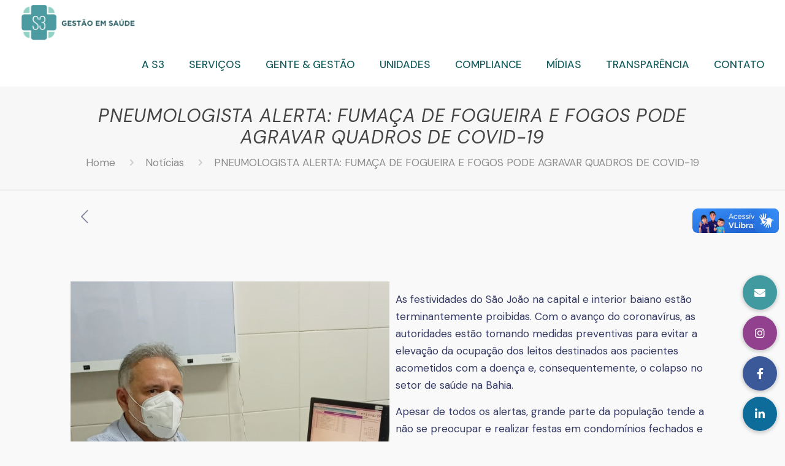

--- FILE ---
content_type: text/html; charset=UTF-8
request_url: https://s3saude.org.br/pneumologista-alerta-fumaca-de-fogueira-e-fogos-pode-agravar-quadros-de-covid-19/
body_size: 126347
content:





















<!DOCTYPE html>
<html lang="pt-BR" class="no-js" itemscope itemtype="https://schema.org/Article">

<head>

<meta charset="UTF-8" />
<meta property="og:image" content="https://s3saude.org.br/wp-content/uploads/2021/06/WhatsApp-Image-2021-06-21-at-15.32.36.jpeg"/>
<meta property="og:url" content="https://s3saude.org.br/pneumologista-alerta-fumaca-de-fogueira-e-fogos-pode-agravar-quadros-de-covid-19/"/>
<meta property="og:type" content="article"/>
<meta property="og:title" content="PNEUMOLOGISTA ALERTA:  FUMAÇA DE FOGUEIRA E FOGOS PODE AGRAVAR QUADROS DE COVID-19"/>
<meta property="og:description" content=""/>
<link rel="alternate" hreflang="pt-BR" href="https://s3saude.org.br/pneumologista-alerta-fumaca-de-fogueira-e-fogos-pode-agravar-quadros-de-covid-19/"/>
<!-- Global site tag (gtag.js) - Google Analytics -->
<script async src="https://www.googletagmanager.com/gtag/js?id=G-Y2JXZ7BJ02"></script>
<script>
  window.dataLayer = window.dataLayer || [];
  function gtag(){dataLayer.push(arguments);}
  gtag('js', new Date());

  gtag('config', 'G-Y2JXZ7BJ02');
</script><title>PNEUMOLOGISTA ALERTA:  FUMAÇA DE FOGUEIRA E FOGOS PODE AGRAVAR QUADROS DE COVID-19 &#8211; S3</title>
<meta name='robots' content='max-image-preview:large' />
<meta name="format-detection" content="telephone=no">
<meta name="viewport" content="width=device-width, initial-scale=1, maximum-scale=1" />
<link rel="shortcut icon" href="http://sitesed9.sg-host.com/wp-content/uploads/2021/02/Favicon-s3-saude.png" type="image/x-icon" />
<link rel='dns-prefetch' href='//vlibras.gov.br' />
<link rel='dns-prefetch' href='//cdnjs.cloudflare.com' />
<link rel='dns-prefetch' href='//fonts.googleapis.com' />
<link rel="alternate" type="application/rss+xml" title="Feed para S3 &raquo;" href="https://s3saude.org.br/feed/" />
<link rel="alternate" type="application/rss+xml" title="Feed de comentários para S3 &raquo;" href="https://s3saude.org.br/comments/feed/" />
<link rel="alternate" type="application/rss+xml" title="Feed de comentários para S3 &raquo; PNEUMOLOGISTA ALERTA:  FUMAÇA DE FOGUEIRA E FOGOS PODE AGRAVAR QUADROS DE COVID-19" href="https://s3saude.org.br/pneumologista-alerta-fumaca-de-fogueira-e-fogos-pode-agravar-quadros-de-covid-19/feed/" />
<link rel="alternate" title="oEmbed (JSON)" type="application/json+oembed" href="https://s3saude.org.br/wp-json/oembed/1.0/embed?url=https%3A%2F%2Fs3saude.org.br%2Fpneumologista-alerta-fumaca-de-fogueira-e-fogos-pode-agravar-quadros-de-covid-19%2F" />
<link rel="alternate" title="oEmbed (XML)" type="text/xml+oembed" href="https://s3saude.org.br/wp-json/oembed/1.0/embed?url=https%3A%2F%2Fs3saude.org.br%2Fpneumologista-alerta-fumaca-de-fogueira-e-fogos-pode-agravar-quadros-de-covid-19%2F&#038;format=xml" />
<style id='wp-img-auto-sizes-contain-inline-css' type='text/css'>
img:is([sizes=auto i],[sizes^="auto," i]){contain-intrinsic-size:3000px 1500px}
/*# sourceURL=wp-img-auto-sizes-contain-inline-css */
</style>
<style id='wp-emoji-styles-inline-css' type='text/css'>

	img.wp-smiley, img.emoji {
		display: inline !important;
		border: none !important;
		box-shadow: none !important;
		height: 1em !important;
		width: 1em !important;
		margin: 0 0.07em !important;
		vertical-align: -0.1em !important;
		background: none !important;
		padding: 0 !important;
	}
/*# sourceURL=wp-emoji-styles-inline-css */
</style>
<style id='wp-block-library-inline-css' type='text/css'>
:root{--wp-block-synced-color:#7a00df;--wp-block-synced-color--rgb:122,0,223;--wp-bound-block-color:var(--wp-block-synced-color);--wp-editor-canvas-background:#ddd;--wp-admin-theme-color:#007cba;--wp-admin-theme-color--rgb:0,124,186;--wp-admin-theme-color-darker-10:#006ba1;--wp-admin-theme-color-darker-10--rgb:0,107,160.5;--wp-admin-theme-color-darker-20:#005a87;--wp-admin-theme-color-darker-20--rgb:0,90,135;--wp-admin-border-width-focus:2px}@media (min-resolution:192dpi){:root{--wp-admin-border-width-focus:1.5px}}.wp-element-button{cursor:pointer}:root .has-very-light-gray-background-color{background-color:#eee}:root .has-very-dark-gray-background-color{background-color:#313131}:root .has-very-light-gray-color{color:#eee}:root .has-very-dark-gray-color{color:#313131}:root .has-vivid-green-cyan-to-vivid-cyan-blue-gradient-background{background:linear-gradient(135deg,#00d084,#0693e3)}:root .has-purple-crush-gradient-background{background:linear-gradient(135deg,#34e2e4,#4721fb 50%,#ab1dfe)}:root .has-hazy-dawn-gradient-background{background:linear-gradient(135deg,#faaca8,#dad0ec)}:root .has-subdued-olive-gradient-background{background:linear-gradient(135deg,#fafae1,#67a671)}:root .has-atomic-cream-gradient-background{background:linear-gradient(135deg,#fdd79a,#004a59)}:root .has-nightshade-gradient-background{background:linear-gradient(135deg,#330968,#31cdcf)}:root .has-midnight-gradient-background{background:linear-gradient(135deg,#020381,#2874fc)}:root{--wp--preset--font-size--normal:16px;--wp--preset--font-size--huge:42px}.has-regular-font-size{font-size:1em}.has-larger-font-size{font-size:2.625em}.has-normal-font-size{font-size:var(--wp--preset--font-size--normal)}.has-huge-font-size{font-size:var(--wp--preset--font-size--huge)}.has-text-align-center{text-align:center}.has-text-align-left{text-align:left}.has-text-align-right{text-align:right}.has-fit-text{white-space:nowrap!important}#end-resizable-editor-section{display:none}.aligncenter{clear:both}.items-justified-left{justify-content:flex-start}.items-justified-center{justify-content:center}.items-justified-right{justify-content:flex-end}.items-justified-space-between{justify-content:space-between}.screen-reader-text{border:0;clip-path:inset(50%);height:1px;margin:-1px;overflow:hidden;padding:0;position:absolute;width:1px;word-wrap:normal!important}.screen-reader-text:focus{background-color:#ddd;clip-path:none;color:#444;display:block;font-size:1em;height:auto;left:5px;line-height:normal;padding:15px 23px 14px;text-decoration:none;top:5px;width:auto;z-index:100000}html :where(.has-border-color){border-style:solid}html :where([style*=border-top-color]){border-top-style:solid}html :where([style*=border-right-color]){border-right-style:solid}html :where([style*=border-bottom-color]){border-bottom-style:solid}html :where([style*=border-left-color]){border-left-style:solid}html :where([style*=border-width]){border-style:solid}html :where([style*=border-top-width]){border-top-style:solid}html :where([style*=border-right-width]){border-right-style:solid}html :where([style*=border-bottom-width]){border-bottom-style:solid}html :where([style*=border-left-width]){border-left-style:solid}html :where(img[class*=wp-image-]){height:auto;max-width:100%}:where(figure){margin:0 0 1em}html :where(.is-position-sticky){--wp-admin--admin-bar--position-offset:var(--wp-admin--admin-bar--height,0px)}@media screen and (max-width:600px){html :where(.is-position-sticky){--wp-admin--admin-bar--position-offset:0px}}

/*# sourceURL=wp-block-library-inline-css */
</style><style id='global-styles-inline-css' type='text/css'>
:root{--wp--preset--aspect-ratio--square: 1;--wp--preset--aspect-ratio--4-3: 4/3;--wp--preset--aspect-ratio--3-4: 3/4;--wp--preset--aspect-ratio--3-2: 3/2;--wp--preset--aspect-ratio--2-3: 2/3;--wp--preset--aspect-ratio--16-9: 16/9;--wp--preset--aspect-ratio--9-16: 9/16;--wp--preset--color--black: #000000;--wp--preset--color--cyan-bluish-gray: #abb8c3;--wp--preset--color--white: #ffffff;--wp--preset--color--pale-pink: #f78da7;--wp--preset--color--vivid-red: #cf2e2e;--wp--preset--color--luminous-vivid-orange: #ff6900;--wp--preset--color--luminous-vivid-amber: #fcb900;--wp--preset--color--light-green-cyan: #7bdcb5;--wp--preset--color--vivid-green-cyan: #00d084;--wp--preset--color--pale-cyan-blue: #8ed1fc;--wp--preset--color--vivid-cyan-blue: #0693e3;--wp--preset--color--vivid-purple: #9b51e0;--wp--preset--gradient--vivid-cyan-blue-to-vivid-purple: linear-gradient(135deg,rgb(6,147,227) 0%,rgb(155,81,224) 100%);--wp--preset--gradient--light-green-cyan-to-vivid-green-cyan: linear-gradient(135deg,rgb(122,220,180) 0%,rgb(0,208,130) 100%);--wp--preset--gradient--luminous-vivid-amber-to-luminous-vivid-orange: linear-gradient(135deg,rgb(252,185,0) 0%,rgb(255,105,0) 100%);--wp--preset--gradient--luminous-vivid-orange-to-vivid-red: linear-gradient(135deg,rgb(255,105,0) 0%,rgb(207,46,46) 100%);--wp--preset--gradient--very-light-gray-to-cyan-bluish-gray: linear-gradient(135deg,rgb(238,238,238) 0%,rgb(169,184,195) 100%);--wp--preset--gradient--cool-to-warm-spectrum: linear-gradient(135deg,rgb(74,234,220) 0%,rgb(151,120,209) 20%,rgb(207,42,186) 40%,rgb(238,44,130) 60%,rgb(251,105,98) 80%,rgb(254,248,76) 100%);--wp--preset--gradient--blush-light-purple: linear-gradient(135deg,rgb(255,206,236) 0%,rgb(152,150,240) 100%);--wp--preset--gradient--blush-bordeaux: linear-gradient(135deg,rgb(254,205,165) 0%,rgb(254,45,45) 50%,rgb(107,0,62) 100%);--wp--preset--gradient--luminous-dusk: linear-gradient(135deg,rgb(255,203,112) 0%,rgb(199,81,192) 50%,rgb(65,88,208) 100%);--wp--preset--gradient--pale-ocean: linear-gradient(135deg,rgb(255,245,203) 0%,rgb(182,227,212) 50%,rgb(51,167,181) 100%);--wp--preset--gradient--electric-grass: linear-gradient(135deg,rgb(202,248,128) 0%,rgb(113,206,126) 100%);--wp--preset--gradient--midnight: linear-gradient(135deg,rgb(2,3,129) 0%,rgb(40,116,252) 100%);--wp--preset--font-size--small: 13px;--wp--preset--font-size--medium: 20px;--wp--preset--font-size--large: 36px;--wp--preset--font-size--x-large: 42px;--wp--preset--spacing--20: 0.44rem;--wp--preset--spacing--30: 0.67rem;--wp--preset--spacing--40: 1rem;--wp--preset--spacing--50: 1.5rem;--wp--preset--spacing--60: 2.25rem;--wp--preset--spacing--70: 3.38rem;--wp--preset--spacing--80: 5.06rem;--wp--preset--shadow--natural: 6px 6px 9px rgba(0, 0, 0, 0.2);--wp--preset--shadow--deep: 12px 12px 50px rgba(0, 0, 0, 0.4);--wp--preset--shadow--sharp: 6px 6px 0px rgba(0, 0, 0, 0.2);--wp--preset--shadow--outlined: 6px 6px 0px -3px rgb(255, 255, 255), 6px 6px rgb(0, 0, 0);--wp--preset--shadow--crisp: 6px 6px 0px rgb(0, 0, 0);}:where(.is-layout-flex){gap: 0.5em;}:where(.is-layout-grid){gap: 0.5em;}body .is-layout-flex{display: flex;}.is-layout-flex{flex-wrap: wrap;align-items: center;}.is-layout-flex > :is(*, div){margin: 0;}body .is-layout-grid{display: grid;}.is-layout-grid > :is(*, div){margin: 0;}:where(.wp-block-columns.is-layout-flex){gap: 2em;}:where(.wp-block-columns.is-layout-grid){gap: 2em;}:where(.wp-block-post-template.is-layout-flex){gap: 1.25em;}:where(.wp-block-post-template.is-layout-grid){gap: 1.25em;}.has-black-color{color: var(--wp--preset--color--black) !important;}.has-cyan-bluish-gray-color{color: var(--wp--preset--color--cyan-bluish-gray) !important;}.has-white-color{color: var(--wp--preset--color--white) !important;}.has-pale-pink-color{color: var(--wp--preset--color--pale-pink) !important;}.has-vivid-red-color{color: var(--wp--preset--color--vivid-red) !important;}.has-luminous-vivid-orange-color{color: var(--wp--preset--color--luminous-vivid-orange) !important;}.has-luminous-vivid-amber-color{color: var(--wp--preset--color--luminous-vivid-amber) !important;}.has-light-green-cyan-color{color: var(--wp--preset--color--light-green-cyan) !important;}.has-vivid-green-cyan-color{color: var(--wp--preset--color--vivid-green-cyan) !important;}.has-pale-cyan-blue-color{color: var(--wp--preset--color--pale-cyan-blue) !important;}.has-vivid-cyan-blue-color{color: var(--wp--preset--color--vivid-cyan-blue) !important;}.has-vivid-purple-color{color: var(--wp--preset--color--vivid-purple) !important;}.has-black-background-color{background-color: var(--wp--preset--color--black) !important;}.has-cyan-bluish-gray-background-color{background-color: var(--wp--preset--color--cyan-bluish-gray) !important;}.has-white-background-color{background-color: var(--wp--preset--color--white) !important;}.has-pale-pink-background-color{background-color: var(--wp--preset--color--pale-pink) !important;}.has-vivid-red-background-color{background-color: var(--wp--preset--color--vivid-red) !important;}.has-luminous-vivid-orange-background-color{background-color: var(--wp--preset--color--luminous-vivid-orange) !important;}.has-luminous-vivid-amber-background-color{background-color: var(--wp--preset--color--luminous-vivid-amber) !important;}.has-light-green-cyan-background-color{background-color: var(--wp--preset--color--light-green-cyan) !important;}.has-vivid-green-cyan-background-color{background-color: var(--wp--preset--color--vivid-green-cyan) !important;}.has-pale-cyan-blue-background-color{background-color: var(--wp--preset--color--pale-cyan-blue) !important;}.has-vivid-cyan-blue-background-color{background-color: var(--wp--preset--color--vivid-cyan-blue) !important;}.has-vivid-purple-background-color{background-color: var(--wp--preset--color--vivid-purple) !important;}.has-black-border-color{border-color: var(--wp--preset--color--black) !important;}.has-cyan-bluish-gray-border-color{border-color: var(--wp--preset--color--cyan-bluish-gray) !important;}.has-white-border-color{border-color: var(--wp--preset--color--white) !important;}.has-pale-pink-border-color{border-color: var(--wp--preset--color--pale-pink) !important;}.has-vivid-red-border-color{border-color: var(--wp--preset--color--vivid-red) !important;}.has-luminous-vivid-orange-border-color{border-color: var(--wp--preset--color--luminous-vivid-orange) !important;}.has-luminous-vivid-amber-border-color{border-color: var(--wp--preset--color--luminous-vivid-amber) !important;}.has-light-green-cyan-border-color{border-color: var(--wp--preset--color--light-green-cyan) !important;}.has-vivid-green-cyan-border-color{border-color: var(--wp--preset--color--vivid-green-cyan) !important;}.has-pale-cyan-blue-border-color{border-color: var(--wp--preset--color--pale-cyan-blue) !important;}.has-vivid-cyan-blue-border-color{border-color: var(--wp--preset--color--vivid-cyan-blue) !important;}.has-vivid-purple-border-color{border-color: var(--wp--preset--color--vivid-purple) !important;}.has-vivid-cyan-blue-to-vivid-purple-gradient-background{background: var(--wp--preset--gradient--vivid-cyan-blue-to-vivid-purple) !important;}.has-light-green-cyan-to-vivid-green-cyan-gradient-background{background: var(--wp--preset--gradient--light-green-cyan-to-vivid-green-cyan) !important;}.has-luminous-vivid-amber-to-luminous-vivid-orange-gradient-background{background: var(--wp--preset--gradient--luminous-vivid-amber-to-luminous-vivid-orange) !important;}.has-luminous-vivid-orange-to-vivid-red-gradient-background{background: var(--wp--preset--gradient--luminous-vivid-orange-to-vivid-red) !important;}.has-very-light-gray-to-cyan-bluish-gray-gradient-background{background: var(--wp--preset--gradient--very-light-gray-to-cyan-bluish-gray) !important;}.has-cool-to-warm-spectrum-gradient-background{background: var(--wp--preset--gradient--cool-to-warm-spectrum) !important;}.has-blush-light-purple-gradient-background{background: var(--wp--preset--gradient--blush-light-purple) !important;}.has-blush-bordeaux-gradient-background{background: var(--wp--preset--gradient--blush-bordeaux) !important;}.has-luminous-dusk-gradient-background{background: var(--wp--preset--gradient--luminous-dusk) !important;}.has-pale-ocean-gradient-background{background: var(--wp--preset--gradient--pale-ocean) !important;}.has-electric-grass-gradient-background{background: var(--wp--preset--gradient--electric-grass) !important;}.has-midnight-gradient-background{background: var(--wp--preset--gradient--midnight) !important;}.has-small-font-size{font-size: var(--wp--preset--font-size--small) !important;}.has-medium-font-size{font-size: var(--wp--preset--font-size--medium) !important;}.has-large-font-size{font-size: var(--wp--preset--font-size--large) !important;}.has-x-large-font-size{font-size: var(--wp--preset--font-size--x-large) !important;}
/*# sourceURL=global-styles-inline-css */
</style>

<style id='classic-theme-styles-inline-css' type='text/css'>
/*! This file is auto-generated */
.wp-block-button__link{color:#fff;background-color:#32373c;border-radius:9999px;box-shadow:none;text-decoration:none;padding:calc(.667em + 2px) calc(1.333em + 2px);font-size:1.125em}.wp-block-file__button{background:#32373c;color:#fff;text-decoration:none}
/*# sourceURL=/wp-includes/css/classic-themes.min.css */
</style>
<link rel='stylesheet' id='buttonizer_frontend_style-css' href='https://s3saude.org.br/wp-content/plugins/buttonizer-multifunctional-button/assets/legacy/frontend.css?v=144592d7827f6e10ce2022ec5d03fc62&#038;ver=6.9' type='text/css' media='all' />
<link rel='stylesheet' id='buttonizer-icon-library-css' href='https://cdnjs.cloudflare.com/ajax/libs/font-awesome/5.15.4/css/all.min.css?ver=6.9' type='text/css' media='all' integrity='sha512-1ycn6IcaQQ40/MKBW2W4Rhis/DbILU74C1vSrLJxCq57o941Ym01SwNsOMqvEBFlcgUa6xLiPY/NS5R+E6ztJQ==' crossorigin='anonymous' />
<link rel='stylesheet' id='contact-form-7-css' href='https://s3saude.org.br/wp-content/plugins/contact-form-7/includes/css/styles.css?ver=5.7.7' type='text/css' media='all' />
<link rel='stylesheet' id='rs-plugin-settings-css' href='https://s3saude.org.br/wp-content/plugins/revslider/public/assets/css/rs6.css?ver=6.3.6' type='text/css' media='all' />
<style id='rs-plugin-settings-inline-css' type='text/css'>
#rs-demo-id {}
/*# sourceURL=rs-plugin-settings-inline-css */
</style>
<link rel='stylesheet' id='style-css' href='https://s3saude.org.br/wp-content/themes/betheme/style.css?ver=21.9.8' type='text/css' media='all' />
<link rel='stylesheet' id='mfn-base-css' href='https://s3saude.org.br/wp-content/themes/betheme/css/base.css?ver=21.9.8' type='text/css' media='all' />
<link rel='stylesheet' id='mfn-layout-css' href='https://s3saude.org.br/wp-content/themes/betheme/css/layout.css?ver=21.9.8' type='text/css' media='all' />
<link rel='stylesheet' id='mfn-shortcodes-css' href='https://s3saude.org.br/wp-content/themes/betheme/css/shortcodes.css?ver=21.9.8' type='text/css' media='all' />
<link rel='stylesheet' id='mfn-animations-css' href='https://s3saude.org.br/wp-content/themes/betheme/assets/animations/animations.min.css?ver=21.9.8' type='text/css' media='all' />
<link rel='stylesheet' id='mfn-jquery-ui-css' href='https://s3saude.org.br/wp-content/themes/betheme/assets/ui/jquery.ui.all.css?ver=21.9.8' type='text/css' media='all' />
<link rel='stylesheet' id='mfn-jplayer-css' href='https://s3saude.org.br/wp-content/themes/betheme/assets/jplayer/css/jplayer.blue.monday.css?ver=21.9.8' type='text/css' media='all' />
<link rel='stylesheet' id='mfn-responsive-css' href='https://s3saude.org.br/wp-content/themes/betheme/css/responsive.css?ver=21.9.8' type='text/css' media='all' />
<link rel='stylesheet' id='mfn-fonts-css' href='https://fonts.googleapis.com/css?family=DM+Sans%3A1%2C300%2C400%2C400italic%2C500%2C700%2C700italic%7CEncode+Sans%3A1%2C300%2C400%2C400italic%2C500%2C700%2C700italic&#038;display=swap&#038;ver=6.9' type='text/css' media='all' />
<link rel='stylesheet' id='__EPYT__style-css' href='https://s3saude.org.br/wp-content/plugins/youtube-embed-plus/styles/ytprefs.min.css?ver=14.1.6.2' type='text/css' media='all' />
<style id='__EPYT__style-inline-css' type='text/css'>

                .epyt-gallery-thumb {
                        width: 33.333%;
                }
                
/*# sourceURL=__EPYT__style-inline-css */
</style>
<style id='mfn-dynamic-inline-css' type='text/css'>
#Footer{background-image:url(https://s3saude.org.br/wp-content/uploads/2023/09/Rodape-s3-3.png);background-repeat:no-repeat;background-position:center bottom;background-size:contain}
html{background-color: #f9f9f9;}#Wrapper,#Content{background-color: #f9f9f9;}body:not(.template-slider) #Header{min-height: 0px;}body.header-below:not(.template-slider) #Header{padding-top: 0px;}body, button, span.date_label, .timeline_items li h3 span, input[type="submit"], input[type="reset"], input[type="button"],input[type="text"], input[type="password"], input[type="tel"], input[type="email"], textarea, select, .offer_li .title h3 {font-family: "DM Sans", Helvetica, Arial, sans-serif;}#menu > ul > li > a, a.action_button, #overlay-menu ul li a {font-family: "DM Sans", Helvetica, Arial, sans-serif;}#Subheader .title {font-family: "DM Sans", Helvetica, Arial, sans-serif;}h1, h2, h3, h4, .text-logo #logo {font-family: "Encode Sans", Helvetica, Arial, sans-serif;}h5, h6 {font-family: "DM Sans", Helvetica, Arial, sans-serif;}blockquote {font-family: "DM Sans", Helvetica, Arial, sans-serif;}.chart_box .chart .num, .counter .desc_wrapper .number-wrapper, .how_it_works .image .number,.pricing-box .plan-header .price, .quick_fact .number-wrapper, .woocommerce .product div.entry-summary .price {font-family: "DM Sans", Helvetica, Arial, sans-serif;}body {font-size: 17px;line-height: 28px;font-weight: 400;letter-spacing: 0px;}.big {font-size: 15px;line-height: 20px;font-weight: 300;letter-spacing: 0px;}#menu > ul > li > a, a.action_button, #overlay-menu ul li a{font-size: 17px;font-weight: 500;letter-spacing: 0px;}#overlay-menu ul li a{line-height: 25.5px;}#Subheader .title {font-size: 30px;line-height: 35px;font-weight: 400;letter-spacing: 1px;font-style: italic;}h1, .text-logo #logo {font-size: 48px;line-height: 50px;font-weight: 500;letter-spacing: 0px;}h2 {font-size: 64px;line-height: 64px;font-weight: 500;letter-spacing: 0px;}h3 {font-size: 48px;line-height: 58px;font-weight: 500;letter-spacing: 0px;}h4 {font-size: 30px;line-height: 40px;font-weight: 500;letter-spacing: 0px;}h5 {font-size: 20px;line-height: 30px;font-weight: 500;letter-spacing: 0px;}h6 {font-size: 15px;line-height: 20px;font-weight: 500;letter-spacing: 0px;}#Intro .intro-title {font-size: 70px;line-height: 70px;font-weight: 400;letter-spacing: 0px;}@media only screen and (min-width: 768px) and (max-width: 959px){body {font-size: 14px;line-height: 24px;letter-spacing: 0px;}.big {font-size: 13px;line-height: 19px;letter-spacing: 0px;}#menu > ul > li > a, a.action_button, #overlay-menu ul li a {font-size: 14px;letter-spacing: 0px;}#overlay-menu ul li a{line-height: 21px;letter-spacing: 0px;}#Subheader .title {font-size: 26px;line-height: 30px;letter-spacing: 1px;}h1, .text-logo #logo {font-size: 41px;line-height: 43px;letter-spacing: 0px;}h2 {font-size: 54px;line-height: 54px;letter-spacing: 0px;}h3 {font-size: 41px;line-height: 49px;letter-spacing: 0px;}h4 {font-size: 26px;line-height: 34px;letter-spacing: 0px;}h5 {font-size: 17px;line-height: 26px;letter-spacing: 0px;}h6 {font-size: 13px;line-height: 19px;letter-spacing: 0px;}#Intro .intro-title {font-size: 60px;line-height: 60px;letter-spacing: 0px;}blockquote { font-size: 15px;}.chart_box .chart .num { font-size: 45px; line-height: 45px; }.counter .desc_wrapper .number-wrapper { font-size: 45px; line-height: 45px;}.counter .desc_wrapper .title { font-size: 14px; line-height: 18px;}.faq .question .title { font-size: 14px; }.fancy_heading .title { font-size: 38px; line-height: 38px; }.offer .offer_li .desc_wrapper .title h3 { font-size: 32px; line-height: 32px; }.offer_thumb_ul li.offer_thumb_li .desc_wrapper .title h3 {font-size: 32px; line-height: 32px; }.pricing-box .plan-header h2 { font-size: 27px; line-height: 27px; }.pricing-box .plan-header .price > span { font-size: 40px; line-height: 40px; }.pricing-box .plan-header .price sup.currency { font-size: 18px; line-height: 18px; }.pricing-box .plan-header .price sup.period { font-size: 14px; line-height: 14px;}.quick_fact .number { font-size: 80px; line-height: 80px;}.trailer_box .desc h2 { font-size: 27px; line-height: 27px; }.widget > h3 { font-size: 17px; line-height: 20px; }}@media only screen and (min-width: 480px) and (max-width: 767px){body {font-size: 13px;line-height: 21px;letter-spacing: 0px;}.big {font-size: 13px;line-height: 19px;letter-spacing: 0px;}#menu > ul > li > a, a.action_button, #overlay-menu ul li a {font-size: 13px;letter-spacing: 0px;}#overlay-menu ul li a{line-height: 19.5px;letter-spacing: 0px;}#Subheader .title {font-size: 23px;line-height: 26px;letter-spacing: 1px;}h1, .text-logo #logo {font-size: 36px;line-height: 38px;letter-spacing: 0px;}h2 {font-size: 48px;line-height: 48px;letter-spacing: 0px;}h3 {font-size: 36px;line-height: 44px;letter-spacing: 0px;}h4 {font-size: 23px;line-height: 30px;letter-spacing: 0px;}h5 {font-size: 15px;line-height: 23px;letter-spacing: 0px;}h6 {font-size: 13px;line-height: 19px;letter-spacing: 0px;}#Intro .intro-title {font-size: 53px;line-height: 53px;letter-spacing: 0px;}blockquote { font-size: 14px;}.chart_box .chart .num { font-size: 40px; line-height: 40px; }.counter .desc_wrapper .number-wrapper { font-size: 40px; line-height: 40px;}.counter .desc_wrapper .title { font-size: 13px; line-height: 16px;}.faq .question .title { font-size: 13px; }.fancy_heading .title { font-size: 34px; line-height: 34px; }.offer .offer_li .desc_wrapper .title h3 { font-size: 28px; line-height: 28px; }.offer_thumb_ul li.offer_thumb_li .desc_wrapper .title h3 {font-size: 28px; line-height: 28px; }.pricing-box .plan-header h2 { font-size: 24px; line-height: 24px; }.pricing-box .plan-header .price > span { font-size: 34px; line-height: 34px; }.pricing-box .plan-header .price sup.currency { font-size: 16px; line-height: 16px; }.pricing-box .plan-header .price sup.period { font-size: 13px; line-height: 13px;}.quick_fact .number { font-size: 70px; line-height: 70px;}.trailer_box .desc h2 { font-size: 24px; line-height: 24px; }.widget > h3 { font-size: 16px; line-height: 19px; }}@media only screen and (max-width: 479px){body {font-size: 13px;line-height: 19px;letter-spacing: 0px;}.big {font-size: 13px;line-height: 19px;letter-spacing: 0px;}#menu > ul > li > a, a.action_button, #overlay-menu ul li a {font-size: 13px;letter-spacing: 0px;}#overlay-menu ul li a{line-height: 19.5px;letter-spacing: 0px;}#Subheader .title {font-size: 18px;line-height: 21px;letter-spacing: 1px;}h1, .text-logo #logo {font-size: 29px;line-height: 30px;letter-spacing: 0px;}h2 {font-size: 38px;line-height: 38px;letter-spacing: 0px;}h3 {font-size: 29px;line-height: 35px;letter-spacing: 0px;}h4 {font-size: 18px;line-height: 24px;letter-spacing: 0px;}h5 {font-size: 13px;line-height: 19px;letter-spacing: 0px;}h6 {font-size: 13px;line-height: 19px;letter-spacing: 0px;}#Intro .intro-title {font-size: 42px;line-height: 42px;letter-spacing: 0px;}blockquote { font-size: 13px;}.chart_box .chart .num { font-size: 35px; line-height: 35px; }.counter .desc_wrapper .number-wrapper { font-size: 35px; line-height: 35px;}.counter .desc_wrapper .title { font-size: 13px; line-height: 26px;}.faq .question .title { font-size: 13px; }.fancy_heading .title { font-size: 30px; line-height: 30px; }.offer .offer_li .desc_wrapper .title h3 { font-size: 26px; line-height: 26px; }.offer_thumb_ul li.offer_thumb_li .desc_wrapper .title h3 {font-size: 26px; line-height: 26px; }.pricing-box .plan-header h2 { font-size: 21px; line-height: 21px; }.pricing-box .plan-header .price > span { font-size: 32px; line-height: 32px; }.pricing-box .plan-header .price sup.currency { font-size: 14px; line-height: 14px; }.pricing-box .plan-header .price sup.period { font-size: 13px; line-height: 13px;}.quick_fact .number { font-size: 60px; line-height: 60px;}.trailer_box .desc h2 { font-size: 21px; line-height: 21px; }.widget > h3 { font-size: 15px; line-height: 18px; }}.with_aside .sidebar.columns {width: 23%;}.with_aside .sections_group {width: 77%;}.aside_both .sidebar.columns {width: 18%;}.aside_both .sidebar.sidebar-1{margin-left: -82%;}.aside_both .sections_group {width: 64%;margin-left: 18%;}@media only screen and (min-width:1240px){#Wrapper, .with_aside .content_wrapper {max-width: 1080px;}.section_wrapper, .container {max-width: 1060px;}.layout-boxed.header-boxed #Top_bar.is-sticky{max-width: 1080px;}}@media only screen and (max-width: 767px){.section_wrapper,.container,.four.columns .widget-area { max-width: 480px !important; }}.button-default .button, .button-flat .button, .button-round .button {background-color: #33918b;color: #ffffff;}.button-stroke .button {border-color: #33918b;color: #ffffff;}.button-stroke .button:hover{background-color: #33918b;color: #fff;}.button-default .button_theme, .button-default button,.button-default input[type="button"], .button-default input[type="reset"], .button-default input[type="submit"],.button-flat .button_theme, .button-flat button,.button-flat input[type="button"], .button-flat input[type="reset"], .button-flat input[type="submit"],.button-round .button_theme, .button-round button,.button-round input[type="button"], .button-round input[type="reset"], .button-round input[type="submit"],.woocommerce #respond input#submit,.woocommerce a.button:not(.default),.woocommerce button.button,.woocommerce input.button,.woocommerce #respond input#submit:hover, .woocommerce a.button:hover, .woocommerce button.button:hover, .woocommerce input.button:hover{color: #ffffff;}.button-stroke .button_theme:hover,.button-stroke button:hover, .button-stroke input[type="submit"]:hover, .button-stroke input[type="reset"]:hover, .button-stroke input[type="button"]:hover,.button-stroke .woocommerce #respond input#submit:hover,.button-stroke .woocommerce a.button:not(.default):hover,.button-stroke .woocommerce button.button:hover,.button-stroke.woocommerce input.button:hover {color: #ffffff !important;}.button-stroke .button_theme:hover .button_icon i{color: #ffffff !important;}.button-default .single_add_to_cart_button, .button-flat .single_add_to_cart_button, .button-round .single_add_to_cart_button,.button-default .woocommerce .button:disabled, .button-flat .woocommerce .button:disabled, .button-round .woocommerce .button:disabled,.button-default .woocommerce .button.alt .button-flat .woocommerce .button.alt, .button-round .woocommerce .button.alt,.button-default a.remove, .button-flat a.remove, .button-round a.remove{color: #ffffff!important;}.action_button, .action_button:hover{background-color: #9ed3c3;color: #ffffff;}.button-stroke a.action_button{border-color: #9ed3c3;}.button-stroke a.action_button:hover{background-color: #9ed3c3!important;}.footer_button{color: #65666C!important;background-color:transparent;box-shadow:none!important;}.footer_button:after{display:none!important;}.button-custom .button,.button-custom .action_button,.button-custom .footer_button,.button-custom button,.button-custom input[type="button"],.button-custom input[type="reset"],.button-custom input[type="submit"],.button-custom .woocommerce #respond input#submit,.button-custom .woocommerce a.button,.button-custom .woocommerce button.button,.button-custom .woocommerce input.button{font-family: Arial;font-size: 14px;line-height: 14px;font-weight: 400;letter-spacing: 0px;padding: 12px 20px 12px 20px;border-width: 0px;border-radius: 0px;}.button-custom .button{color: #626262;background-color: #dbdddf;border-color: transparent;}.button-custom .button:hover{color: #626262;background-color: #d3d3d3;border-color: transparent;}.button-custom .button_theme,.button-custom button,.button-custom input[type="button"],.button-custom input[type="reset"],.button-custom input[type="submit"],.button-custom .woocommerce #respond input#submit,.button-custom .woocommerce a.button:not(.default),.button-custom .woocommerce button.button,.button-custom .woocommerce input.button{color: #ffffff;background-color: #0095eb;border-color: transparent;}.button-custom .button_theme:hover,.button-custom button:hover,.button-custom input[type="button"]:hover,.button-custom input[type="reset"]:hover,.button-custom input[type="submit"]:hover,.button-custom .woocommerce #respond input#submit:hover,.button-custom .woocommerce a.button:not(.default):hover,.button-custom .woocommerce button.button:hover,.button-custom .woocommerce input.button:hover{color: #ffffff;background-color: #007cc3;border-color: transparent;}.button-custom .action_button{color: #626262;background-color: #dbdddf;border-color: transparent;}.button-custom .action_button:hover{color: #626262;background-color: #d3d3d3;border-color: transparent;}.button-custom .single_add_to_cart_button,.button-custom .woocommerce .button:disabled,.button-custom .woocommerce .button.alt,.button-custom a.remove{line-height: 14px!important;padding: 12px 20px 12px 20px!important;color: #ffffff!important;background-color: #0095eb!important;}.button-custom .single_add_to_cart_button:hover,.button-custom .woocommerce .button:disabled:hover,.button-custom .woocommerce .button.alt:hover,.button-custom a.remove:hover{color: #ffffff!important;background-color: #007cc3!important;}#Top_bar #logo,.header-fixed #Top_bar #logo,.header-plain #Top_bar #logo,.header-transparent #Top_bar #logo {height: 60px;line-height: 60px;padding: 5px 0;}.logo-overflow #Top_bar:not(.is-sticky) .logo {height: 70px;}#Top_bar .menu > li > a {padding: 5px 0;}.menu-highlight:not(.header-creative) #Top_bar .menu > li > a {margin: 10px 0;}.header-plain:not(.menu-highlight) #Top_bar .menu > li > a span:not(.description) {line-height: 70px;}.header-fixed #Top_bar .menu > li > a {padding: 20px 0;}#Top_bar .top_bar_right,.header-plain #Top_bar .top_bar_right {height: 70px;}#Top_bar .top_bar_right_wrapper {top: 15px;}.header-plain #Top_bar a#header_cart,.header-plain #Top_bar a#search_button,.header-plain #Top_bar .wpml-languages {line-height: 70px;}.header-plain #Top_bar a.action_button {line-height: 70px!important;}@media only screen and (max-width: 767px){#Top_bar a.responsive-menu-toggle {top: 40px;}.mobile-header-mini #Top_bar #logo{height:50px!important;line-height:50px!important;margin:5px 0;}}.twentytwenty-before-label::before{content:"Antes"}.twentytwenty-after-label::before{content:"Depois"}#Side_slide{right:-250px;width:250px;}#Side_slide.left{left:-250px;}.blog-teaser li .desc-wrapper .desc{background-position-y:-1px;}@media only screen and ( max-width: 767px ){body:not(.template-slider) #Header{min-height: ;}#Subheader{padding: 80px 0;}}@media only screen and (min-width: 1240px){body:not(.header-simple) #Top_bar #menu{display:block!important}.tr-menu #Top_bar #menu{background:none!important}#Top_bar .menu > li > ul.mfn-megamenu{width:984px}#Top_bar .menu > li > ul.mfn-megamenu > li{float:left}#Top_bar .menu > li > ul.mfn-megamenu > li.mfn-megamenu-cols-1{width:100%}#Top_bar .menu > li > ul.mfn-megamenu > li.mfn-megamenu-cols-2{width:50%}#Top_bar .menu > li > ul.mfn-megamenu > li.mfn-megamenu-cols-3{width:33.33%}#Top_bar .menu > li > ul.mfn-megamenu > li.mfn-megamenu-cols-4{width:25%}#Top_bar .menu > li > ul.mfn-megamenu > li.mfn-megamenu-cols-5{width:20%}#Top_bar .menu > li > ul.mfn-megamenu > li.mfn-megamenu-cols-6{width:16.66%}#Top_bar .menu > li > ul.mfn-megamenu > li > ul{display:block!important;position:inherit;left:auto;top:auto;border-width:0 1px 0 0}#Top_bar .menu > li > ul.mfn-megamenu > li:last-child > ul{border:0}#Top_bar .menu > li > ul.mfn-megamenu > li > ul li{width:auto}#Top_bar .menu > li > ul.mfn-megamenu a.mfn-megamenu-title{text-transform:uppercase;font-weight:400;background:none}#Top_bar .menu > li > ul.mfn-megamenu a .menu-arrow{display:none}.menuo-right #Top_bar .menu > li > ul.mfn-megamenu{left:auto;right:0}.menuo-right #Top_bar .menu > li > ul.mfn-megamenu-bg{box-sizing:border-box}#Top_bar .menu > li > ul.mfn-megamenu-bg{padding:20px 166px 20px 20px;background-repeat:no-repeat;background-position:right bottom}.rtl #Top_bar .menu > li > ul.mfn-megamenu-bg{padding-left:166px;padding-right:20px;background-position:left bottom}#Top_bar .menu > li > ul.mfn-megamenu-bg > li{background:none}#Top_bar .menu > li > ul.mfn-megamenu-bg > li a{border:none}#Top_bar .menu > li > ul.mfn-megamenu-bg > li > ul{background:none!important;-webkit-box-shadow:0 0 0 0;-moz-box-shadow:0 0 0 0;box-shadow:0 0 0 0}.mm-vertical #Top_bar .container{position:relative;}.mm-vertical #Top_bar .top_bar_left{position:static;}.mm-vertical #Top_bar .menu > li ul{box-shadow:0 0 0 0 transparent!important;background-image:none;}.mm-vertical #Top_bar .menu > li > ul.mfn-megamenu{width:98%!important;margin:0 1%;padding:20px 0;}.mm-vertical.header-plain #Top_bar .menu > li > ul.mfn-megamenu{width:100%!important;margin:0;}.mm-vertical #Top_bar .menu > li > ul.mfn-megamenu > li{display:table-cell;float:none!important;width:10%;padding:0 15px;border-right:1px solid rgba(0, 0, 0, 0.05);}.mm-vertical #Top_bar .menu > li > ul.mfn-megamenu > li:last-child{border-right-width:0}.mm-vertical #Top_bar .menu > li > ul.mfn-megamenu > li.hide-border{border-right-width:0}.mm-vertical #Top_bar .menu > li > ul.mfn-megamenu > li a{border-bottom-width:0;padding:9px 15px;line-height:120%;}.mm-vertical #Top_bar .menu > li > ul.mfn-megamenu a.mfn-megamenu-title{font-weight:700;}.rtl .mm-vertical #Top_bar .menu > li > ul.mfn-megamenu > li:first-child{border-right-width:0}.rtl .mm-vertical #Top_bar .menu > li > ul.mfn-megamenu > li:last-child{border-right-width:1px}.header-plain:not(.menuo-right) #Header .top_bar_left{width:auto!important}.header-stack.header-center #Top_bar #menu{display:inline-block!important}.header-simple #Top_bar #menu{display:none;height:auto;width:300px;bottom:auto;top:100%;right:1px;position:absolute;margin:0}.header-simple #Header a.responsive-menu-toggle{display:block;right:10px}.header-simple #Top_bar #menu > ul{width:100%;float:left}.header-simple #Top_bar #menu ul li{width:100%;padding-bottom:0;border-right:0;position:relative}.header-simple #Top_bar #menu ul li a{padding:0 20px;margin:0;display:block;height:auto;line-height:normal;border:none}.header-simple #Top_bar #menu ul li a:after{display:none}.header-simple #Top_bar #menu ul li a span{border:none;line-height:44px;display:inline;padding:0}.header-simple #Top_bar #menu ul li.submenu .menu-toggle{display:block;position:absolute;right:0;top:0;width:44px;height:44px;line-height:44px;font-size:30px;font-weight:300;text-align:center;cursor:pointer;color:#444;opacity:0.33;}.header-simple #Top_bar #menu ul li.submenu .menu-toggle:after{content:"+"}.header-simple #Top_bar #menu ul li.hover > .menu-toggle:after{content:"-"}.header-simple #Top_bar #menu ul li.hover a{border-bottom:0}.header-simple #Top_bar #menu ul.mfn-megamenu li .menu-toggle{display:none}.header-simple #Top_bar #menu ul li ul{position:relative!important;left:0!important;top:0;padding:0;margin:0!important;width:auto!important;background-image:none}.header-simple #Top_bar #menu ul li ul li{width:100%!important;display:block;padding:0;}.header-simple #Top_bar #menu ul li ul li a{padding:0 20px 0 30px}.header-simple #Top_bar #menu ul li ul li a .menu-arrow{display:none}.header-simple #Top_bar #menu ul li ul li a span{padding:0}.header-simple #Top_bar #menu ul li ul li a span:after{display:none!important}.header-simple #Top_bar .menu > li > ul.mfn-megamenu a.mfn-megamenu-title{text-transform:uppercase;font-weight:400}.header-simple #Top_bar .menu > li > ul.mfn-megamenu > li > ul{display:block!important;position:inherit;left:auto;top:auto}.header-simple #Top_bar #menu ul li ul li ul{border-left:0!important;padding:0;top:0}.header-simple #Top_bar #menu ul li ul li ul li a{padding:0 20px 0 40px}.rtl.header-simple #Top_bar #menu{left:1px;right:auto}.rtl.header-simple #Top_bar a.responsive-menu-toggle{left:10px;right:auto}.rtl.header-simple #Top_bar #menu ul li.submenu .menu-toggle{left:0;right:auto}.rtl.header-simple #Top_bar #menu ul li ul{left:auto!important;right:0!important}.rtl.header-simple #Top_bar #menu ul li ul li a{padding:0 30px 0 20px}.rtl.header-simple #Top_bar #menu ul li ul li ul li a{padding:0 40px 0 20px}.menu-highlight #Top_bar .menu > li{margin:0 2px}.menu-highlight:not(.header-creative) #Top_bar .menu > li > a{margin:20px 0;padding:0;-webkit-border-radius:5px;border-radius:5px}.menu-highlight #Top_bar .menu > li > a:after{display:none}.menu-highlight #Top_bar .menu > li > a span:not(.description){line-height:50px}.menu-highlight #Top_bar .menu > li > a span.description{display:none}.menu-highlight.header-stack #Top_bar .menu > li > a{margin:10px 0!important}.menu-highlight.header-stack #Top_bar .menu > li > a span:not(.description){line-height:40px}.menu-highlight.header-transparent #Top_bar .menu > li > a{margin:5px 0}.menu-highlight.header-simple #Top_bar #menu ul li,.menu-highlight.header-creative #Top_bar #menu ul li{margin:0}.menu-highlight.header-simple #Top_bar #menu ul li > a,.menu-highlight.header-creative #Top_bar #menu ul li > a{-webkit-border-radius:0;border-radius:0}.menu-highlight:not(.header-fixed):not(.header-simple) #Top_bar.is-sticky .menu > li > a{margin:10px 0!important;padding:5px 0!important}.menu-highlight:not(.header-fixed):not(.header-simple) #Top_bar.is-sticky .menu > li > a span{line-height:30px!important}.header-modern.menu-highlight.menuo-right .menu_wrapper{margin-right:20px}.menu-line-below #Top_bar .menu > li > a:after{top:auto;bottom:-4px}.menu-line-below #Top_bar.is-sticky .menu > li > a:after{top:auto;bottom:-4px}.menu-line-below-80 #Top_bar:not(.is-sticky) .menu > li > a:after{height:4px;left:10%;top:50%;margin-top:20px;width:80%}.menu-line-below-80-1 #Top_bar:not(.is-sticky) .menu > li > a:after{height:1px;left:10%;top:50%;margin-top:20px;width:80%}.menu-link-color #Top_bar .menu > li > a:after{display:none!important}.menu-arrow-top #Top_bar .menu > li > a:after{background:none repeat scroll 0 0 rgba(0,0,0,0)!important;border-color:#ccc transparent transparent;border-style:solid;border-width:7px 7px 0;display:block;height:0;left:50%;margin-left:-7px;top:0!important;width:0}.menu-arrow-top #Top_bar.is-sticky .menu > li > a:after{top:0!important}.menu-arrow-bottom #Top_bar .menu > li > a:after{background:none!important;border-color:transparent transparent #ccc;border-style:solid;border-width:0 7px 7px;display:block;height:0;left:50%;margin-left:-7px;top:auto;bottom:0;width:0}.menu-arrow-bottom #Top_bar.is-sticky .menu > li > a:after{top:auto;bottom:0}.menuo-no-borders #Top_bar .menu > li > a span{border-width:0!important}.menuo-no-borders #Header_creative #Top_bar .menu > li > a span{border-bottom-width:0}.menuo-no-borders.header-plain #Top_bar a#header_cart,.menuo-no-borders.header-plain #Top_bar a#search_button,.menuo-no-borders.header-plain #Top_bar .wpml-languages,.menuo-no-borders.header-plain #Top_bar a.action_button{border-width:0}.menuo-right #Top_bar .menu_wrapper{float:right}.menuo-right.header-stack:not(.header-center) #Top_bar .menu_wrapper{margin-right:150px}body.header-creative{padding-left:50px}body.header-creative.header-open{padding-left:250px}body.error404,body.under-construction,body.template-blank{padding-left:0!important}.header-creative.footer-fixed #Footer,.header-creative.footer-sliding #Footer,.header-creative.footer-stick #Footer.is-sticky{box-sizing:border-box;padding-left:50px;}.header-open.footer-fixed #Footer,.header-open.footer-sliding #Footer,.header-creative.footer-stick #Footer.is-sticky{padding-left:250px;}.header-rtl.header-creative.footer-fixed #Footer,.header-rtl.header-creative.footer-sliding #Footer,.header-rtl.header-creative.footer-stick #Footer.is-sticky{padding-left:0;padding-right:50px;}.header-rtl.header-open.footer-fixed #Footer,.header-rtl.header-open.footer-sliding #Footer,.header-rtl.header-creative.footer-stick #Footer.is-sticky{padding-right:250px;}#Header_creative{background-color:#fff;position:fixed;width:250px;height:100%;left:-200px;top:0;z-index:9002;-webkit-box-shadow:2px 0 4px 2px rgba(0,0,0,.15);box-shadow:2px 0 4px 2px rgba(0,0,0,.15)}#Header_creative .container{width:100%}#Header_creative .creative-wrapper{opacity:0;margin-right:50px}#Header_creative a.creative-menu-toggle{display:block;width:34px;height:34px;line-height:34px;font-size:22px;text-align:center;position:absolute;top:10px;right:8px;border-radius:3px}.admin-bar #Header_creative a.creative-menu-toggle{top:42px}#Header_creative #Top_bar{position:static;width:100%}#Header_creative #Top_bar .top_bar_left{width:100%!important;float:none}#Header_creative #Top_bar .top_bar_right{width:100%!important;float:none;height:auto;margin-bottom:35px;text-align:center;padding:0 20px;top:0;-webkit-box-sizing:border-box;-moz-box-sizing:border-box;box-sizing:border-box}#Header_creative #Top_bar .top_bar_right:before{display:none}#Header_creative #Top_bar .top_bar_right_wrapper{top:0}#Header_creative #Top_bar .logo{float:none;text-align:center;margin:15px 0}#Header_creative #Top_bar #menu{background-color:transparent}#Header_creative #Top_bar .menu_wrapper{float:none;margin:0 0 30px}#Header_creative #Top_bar .menu > li{width:100%;float:none;position:relative}#Header_creative #Top_bar .menu > li > a{padding:0;text-align:center}#Header_creative #Top_bar .menu > li > a:after{display:none}#Header_creative #Top_bar .menu > li > a span{border-right:0;border-bottom-width:1px;line-height:38px}#Header_creative #Top_bar .menu li ul{left:100%;right:auto;top:0;box-shadow:2px 2px 2px 0 rgba(0,0,0,0.03);-webkit-box-shadow:2px 2px 2px 0 rgba(0,0,0,0.03)}#Header_creative #Top_bar .menu > li > ul.mfn-megamenu{margin:0;width:700px!important;}#Header_creative #Top_bar .menu > li > ul.mfn-megamenu > li > ul{left:0}#Header_creative #Top_bar .menu li ul li a{padding-top:9px;padding-bottom:8px}#Header_creative #Top_bar .menu li ul li ul{top:0}#Header_creative #Top_bar .menu > li > a span.description{display:block;font-size:13px;line-height:28px!important;clear:both}#Header_creative #Top_bar .search_wrapper{left:100%;top:auto;bottom:0}#Header_creative #Top_bar a#header_cart{display:inline-block;float:none;top:3px}#Header_creative #Top_bar a#search_button{display:inline-block;float:none;top:3px}#Header_creative #Top_bar .wpml-languages{display:inline-block;float:none;top:0}#Header_creative #Top_bar .wpml-languages.enabled:hover a.active{padding-bottom:11px}#Header_creative #Top_bar .action_button{display:inline-block;float:none;top:16px;margin:0}#Header_creative #Top_bar .banner_wrapper{display:block;text-align:center}#Header_creative #Top_bar .banner_wrapper img{max-width:100%;height:auto;display:inline-block}#Header_creative #Action_bar{display:none;position:absolute;bottom:0;top:auto;clear:both;padding:0 20px;box-sizing:border-box}#Header_creative #Action_bar .contact_details{text-align:center;margin-bottom:20px}#Header_creative #Action_bar .contact_details li{padding:0}#Header_creative #Action_bar .social{float:none;text-align:center;padding:5px 0 15px}#Header_creative #Action_bar .social li{margin-bottom:2px}#Header_creative #Action_bar .social-menu{float:none;text-align:center}#Header_creative #Action_bar .social-menu li{border-color:rgba(0,0,0,.1)}#Header_creative .social li a{color:rgba(0,0,0,.5)}#Header_creative .social li a:hover{color:#000}#Header_creative .creative-social{position:absolute;bottom:10px;right:0;width:50px}#Header_creative .creative-social li{display:block;float:none;width:100%;text-align:center;margin-bottom:5px}.header-creative .fixed-nav.fixed-nav-prev{margin-left:50px}.header-creative.header-open .fixed-nav.fixed-nav-prev{margin-left:250px}.menuo-last #Header_creative #Top_bar .menu li.last ul{top:auto;bottom:0}.header-open #Header_creative{left:0}.header-open #Header_creative .creative-wrapper{opacity:1;margin:0!important;}.header-open #Header_creative .creative-menu-toggle,.header-open #Header_creative .creative-social{display:none}.header-open #Header_creative #Action_bar{display:block}body.header-rtl.header-creative{padding-left:0;padding-right:50px}.header-rtl #Header_creative{left:auto;right:-200px}.header-rtl #Header_creative .creative-wrapper{margin-left:50px;margin-right:0}.header-rtl #Header_creative a.creative-menu-toggle{left:8px;right:auto}.header-rtl #Header_creative .creative-social{left:0;right:auto}.header-rtl #Footer #back_to_top.sticky{right:125px}.header-rtl #popup_contact{right:70px}.header-rtl #Header_creative #Top_bar .menu li ul{left:auto;right:100%}.header-rtl #Header_creative #Top_bar .search_wrapper{left:auto;right:100%;}.header-rtl .fixed-nav.fixed-nav-prev{margin-left:0!important}.header-rtl .fixed-nav.fixed-nav-next{margin-right:50px}body.header-rtl.header-creative.header-open{padding-left:0;padding-right:250px!important}.header-rtl.header-open #Header_creative{left:auto;right:0}.header-rtl.header-open #Footer #back_to_top.sticky{right:325px}.header-rtl.header-open #popup_contact{right:270px}.header-rtl.header-open .fixed-nav.fixed-nav-next{margin-right:250px}#Header_creative.active{left:-1px;}.header-rtl #Header_creative.active{left:auto;right:-1px;}#Header_creative.active .creative-wrapper{opacity:1;margin:0}.header-creative .vc_row[data-vc-full-width]{padding-left:50px}.header-creative.header-open .vc_row[data-vc-full-width]{padding-left:250px}.header-open .vc_parallax .vc_parallax-inner { left:auto; width: calc(100% - 250px); }.header-open.header-rtl .vc_parallax .vc_parallax-inner { left:0; right:auto; }#Header_creative.scroll{height:100%;overflow-y:auto}#Header_creative.scroll:not(.dropdown) .menu li ul{display:none!important}#Header_creative.scroll #Action_bar{position:static}#Header_creative.dropdown{outline:none}#Header_creative.dropdown #Top_bar .menu_wrapper{float:left}#Header_creative.dropdown #Top_bar #menu ul li{position:relative;float:left}#Header_creative.dropdown #Top_bar #menu ul li a:after{display:none}#Header_creative.dropdown #Top_bar #menu ul li a span{line-height:38px;padding:0}#Header_creative.dropdown #Top_bar #menu ul li.submenu .menu-toggle{display:block;position:absolute;right:0;top:0;width:38px;height:38px;line-height:38px;font-size:26px;font-weight:300;text-align:center;cursor:pointer;color:#444;opacity:0.33;}#Header_creative.dropdown #Top_bar #menu ul li.submenu .menu-toggle:after{content:"+"}#Header_creative.dropdown #Top_bar #menu ul li.hover > .menu-toggle:after{content:"-"}#Header_creative.dropdown #Top_bar #menu ul li.hover a{border-bottom:0}#Header_creative.dropdown #Top_bar #menu ul.mfn-megamenu li .menu-toggle{display:none}#Header_creative.dropdown #Top_bar #menu ul li ul{position:relative!important;left:0!important;top:0;padding:0;margin-left:0!important;width:auto!important;background-image:none}#Header_creative.dropdown #Top_bar #menu ul li ul li{width:100%!important}#Header_creative.dropdown #Top_bar #menu ul li ul li a{padding:0 10px;text-align:center}#Header_creative.dropdown #Top_bar #menu ul li ul li a .menu-arrow{display:none}#Header_creative.dropdown #Top_bar #menu ul li ul li a span{padding:0}#Header_creative.dropdown #Top_bar #menu ul li ul li a span:after{display:none!important}#Header_creative.dropdown #Top_bar .menu > li > ul.mfn-megamenu a.mfn-megamenu-title{text-transform:uppercase;font-weight:400}#Header_creative.dropdown #Top_bar .menu > li > ul.mfn-megamenu > li > ul{display:block!important;position:inherit;left:auto;top:auto}#Header_creative.dropdown #Top_bar #menu ul li ul li ul{border-left:0!important;padding:0;top:0}#Header_creative{transition: left .5s ease-in-out, right .5s ease-in-out;}#Header_creative .creative-wrapper{transition: opacity .5s ease-in-out, margin 0s ease-in-out .5s;}#Header_creative.active .creative-wrapper{transition: opacity .5s ease-in-out, margin 0s ease-in-out;}}@media only screen and (min-width: 1240px){#Top_bar.is-sticky{position:fixed!important;width:100%;left:0;top:-60px;height:60px;z-index:701;background:#fff;opacity:.97;-webkit-box-shadow:0 2px 5px 0 rgba(0,0,0,0.1);-moz-box-shadow:0 2px 5px 0 rgba(0,0,0,0.1);box-shadow:0 2px 5px 0 rgba(0,0,0,0.1)}.layout-boxed.header-boxed #Top_bar.is-sticky{max-width:1240px;left:50%;-webkit-transform:translateX(-50%);transform:translateX(-50%)}#Top_bar.is-sticky .top_bar_left,#Top_bar.is-sticky .top_bar_right,#Top_bar.is-sticky .top_bar_right:before{background:none;box-shadow:unset}#Top_bar.is-sticky .top_bar_right{top:-4px;height:auto;}#Top_bar.is-sticky .top_bar_right_wrapper{top:15px}.header-plain #Top_bar.is-sticky .top_bar_right_wrapper{top:0}#Top_bar.is-sticky .logo{width:auto;margin:0 30px 0 20px;padding:0}#Top_bar.is-sticky #logo,#Top_bar.is-sticky .custom-logo-link{padding:5px 0!important;height:50px!important;line-height:50px!important}.logo-no-sticky-padding #Top_bar.is-sticky #logo{height:60px!important;line-height:60px!important}#Top_bar.is-sticky #logo img.logo-main{display:none}#Top_bar.is-sticky #logo img.logo-sticky{display:inline;max-height:35px;width:auto}#Top_bar.is-sticky .menu_wrapper{clear:none}#Top_bar.is-sticky .menu_wrapper .menu > li > a{padding:15px 0}#Top_bar.is-sticky .menu > li > a,#Top_bar.is-sticky .menu > li > a span{line-height:30px}#Top_bar.is-sticky .menu > li > a:after{top:auto;bottom:-4px}#Top_bar.is-sticky .menu > li > a span.description{display:none}#Top_bar.is-sticky .secondary_menu_wrapper,#Top_bar.is-sticky .banner_wrapper{display:none}.header-overlay #Top_bar.is-sticky{display:none}.sticky-dark #Top_bar.is-sticky,.sticky-dark #Top_bar.is-sticky #menu{background:rgba(0,0,0,.8)}.sticky-dark #Top_bar.is-sticky .menu > li:not(.current-menu-item) > a{color:#fff}.sticky-dark #Top_bar.is-sticky .top_bar_right a:not(.action_button){color:rgba(255,255,255,.8)}.sticky-dark #Top_bar.is-sticky .wpml-languages a.active,.sticky-dark #Top_bar.is-sticky .wpml-languages ul.wpml-lang-dropdown{background:rgba(0,0,0,0.1);border-color:rgba(0,0,0,0.1)}.sticky-white #Top_bar.is-sticky,.sticky-white #Top_bar.is-sticky #menu{background:rgba(255,255,255,.8)}.sticky-white #Top_bar.is-sticky .menu > li:not(.current-menu-item) > a{color:#222}.sticky-white #Top_bar.is-sticky .top_bar_right a:not(.action_button){color:rgba(0,0,0,.8)}.sticky-white #Top_bar.is-sticky .wpml-languages a.active,.sticky-white #Top_bar.is-sticky .wpml-languages ul.wpml-lang-dropdown{background:rgba(255,255,255,0.1);border-color:rgba(0,0,0,0.1)}}@media only screen and (min-width: 768px) and (max-width: 1240px){.header_placeholder{height:0!important}}@media only screen and (max-width: 1239px){#Top_bar #menu{display:none;height:auto;width:300px;bottom:auto;top:100%;right:1px;position:absolute;margin:0}#Top_bar a.responsive-menu-toggle{display:block}#Top_bar #menu > ul{width:100%;float:left}#Top_bar #menu ul li{width:100%;padding-bottom:0;border-right:0;position:relative}#Top_bar #menu ul li a{padding:0 25px;margin:0;display:block;height:auto;line-height:normal;border:none}#Top_bar #menu ul li a:after{display:none}#Top_bar #menu ul li a span{border:none;line-height:44px;display:inline;padding:0}#Top_bar #menu ul li a span.description{margin:0 0 0 5px}#Top_bar #menu ul li.submenu .menu-toggle{display:block;position:absolute;right:15px;top:0;width:44px;height:44px;line-height:44px;font-size:30px;font-weight:300;text-align:center;cursor:pointer;color:#444;opacity:0.33;}#Top_bar #menu ul li.submenu .menu-toggle:after{content:"+"}#Top_bar #menu ul li.hover > .menu-toggle:after{content:"-"}#Top_bar #menu ul li.hover a{border-bottom:0}#Top_bar #menu ul li a span:after{display:none!important}#Top_bar #menu ul.mfn-megamenu li .menu-toggle{display:none}#Top_bar #menu ul li ul{position:relative!important;left:0!important;top:0;padding:0;margin-left:0!important;width:auto!important;background-image:none!important;box-shadow:0 0 0 0 transparent!important;-webkit-box-shadow:0 0 0 0 transparent!important}#Top_bar #menu ul li ul li{width:100%!important}#Top_bar #menu ul li ul li a{padding:0 20px 0 35px}#Top_bar #menu ul li ul li a .menu-arrow{display:none}#Top_bar #menu ul li ul li a span{padding:0}#Top_bar #menu ul li ul li a span:after{display:none!important}#Top_bar .menu > li > ul.mfn-megamenu a.mfn-megamenu-title{text-transform:uppercase;font-weight:400}#Top_bar .menu > li > ul.mfn-megamenu > li > ul{display:block!important;position:inherit;left:auto;top:auto}#Top_bar #menu ul li ul li ul{border-left:0!important;padding:0;top:0}#Top_bar #menu ul li ul li ul li a{padding:0 20px 0 45px}.rtl #Top_bar #menu{left:1px;right:auto}.rtl #Top_bar a.responsive-menu-toggle{left:20px;right:auto}.rtl #Top_bar #menu ul li.submenu .menu-toggle{left:15px;right:auto;border-left:none;border-right:1px solid #eee}.rtl #Top_bar #menu ul li ul{left:auto!important;right:0!important}.rtl #Top_bar #menu ul li ul li a{padding:0 30px 0 20px}.rtl #Top_bar #menu ul li ul li ul li a{padding:0 40px 0 20px}.header-stack .menu_wrapper a.responsive-menu-toggle{position:static!important;margin:11px 0!important}.header-stack .menu_wrapper #menu{left:0;right:auto}.rtl.header-stack #Top_bar #menu{left:auto;right:0}.admin-bar #Header_creative{top:32px}.header-creative.layout-boxed{padding-top:85px}.header-creative.layout-full-width #Wrapper{padding-top:60px}#Header_creative{position:fixed;width:100%;left:0!important;top:0;z-index:1001}#Header_creative .creative-wrapper{display:block!important;opacity:1!important}#Header_creative .creative-menu-toggle,#Header_creative .creative-social{display:none!important;opacity:1!important}#Header_creative #Top_bar{position:static;width:100%}#Header_creative #Top_bar #logo,#Header_creative #Top_bar .custom-logo-link{height:50px;line-height:50px;padding:5px 0}#Header_creative #Top_bar #logo img.logo-sticky{max-height:40px!important}#Header_creative #logo img.logo-main{display:none}#Header_creative #logo img.logo-sticky{display:inline-block}.logo-no-sticky-padding #Header_creative #Top_bar #logo{height:60px;line-height:60px;padding:0}.logo-no-sticky-padding #Header_creative #Top_bar #logo img.logo-sticky{max-height:60px!important}#Header_creative #Action_bar{display:none}#Header_creative #Top_bar .top_bar_right{height:60px;top:0}#Header_creative #Top_bar .top_bar_right:before{display:none}#Header_creative #Top_bar .top_bar_right_wrapper{top:0;padding-top:9px}#Header_creative.scroll{overflow:visible!important}}#Header_wrapper, #Intro {background-color: #ffffff;}#Subheader {background-color: rgba(247,247,247,1);}.header-classic #Action_bar, .header-fixed #Action_bar, .header-plain #Action_bar, .header-split #Action_bar, .header-stack #Action_bar {background-color: #292b33;}#Sliding-top {background-color: #545454;}#Sliding-top a.sliding-top-control {border-right-color: #545454;}#Sliding-top.st-center a.sliding-top-control,#Sliding-top.st-left a.sliding-top-control {border-top-color: #545454;}#Footer {background-color: #ffffff;}body, ul.timeline_items, .icon_box a .desc, .icon_box a:hover .desc, .feature_list ul li a, .list_item a, .list_item a:hover,.widget_recent_entries ul li a, .flat_box a, .flat_box a:hover, .story_box .desc, .content_slider.carouselul li a .title,.content_slider.flat.description ul li .desc, .content_slider.flat.description ul li a .desc, .post-nav.minimal a i {color: #353b64;}.post-nav.minimal a svg {fill: #353b64;}.themecolor, .opening_hours .opening_hours_wrapper li span, .fancy_heading_icon .icon_top,.fancy_heading_arrows .icon-right-dir, .fancy_heading_arrows .icon-left-dir, .fancy_heading_line .title,.button-love a.mfn-love, .format-link .post-title .icon-link, .pager-single > span, .pager-single a:hover,.widget_meta ul, .widget_pages ul, .widget_rss ul, .widget_mfn_recent_comments ul li:after, .widget_archive ul,.widget_recent_comments ul li:after, .widget_nav_menu ul, .woocommerce ul.products li.product .price, .shop_slider .shop_slider_ul li .item_wrapper .price,.woocommerce-page ul.products li.product .price, .widget_price_filter .price_label .from, .widget_price_filter .price_label .to,.woocommerce ul.product_list_widget li .quantity .amount, .woocommerce .product div.entry-summary .price, .woocommerce .star-rating span,#Error_404 .error_pic i, .style-simple #Filters .filters_wrapper ul li a:hover, .style-simple #Filters .filters_wrapper ul li.current-cat a,.style-simple .quick_fact .title {color: #409a9f;}.themebg,#comments .commentlist > li .reply a.comment-reply-link,#Filters .filters_wrapper ul li a:hover,#Filters .filters_wrapper ul li.current-cat a,.fixed-nav .arrow,.offer_thumb .slider_pagination a:before,.offer_thumb .slider_pagination a.selected:after,.pager .pages a:hover,.pager .pages a.active,.pager .pages span.page-numbers.current,.pager-single span:after,.portfolio_group.exposure .portfolio-item .desc-inner .line,.Recent_posts ul li .desc:after,.Recent_posts ul li .photo .c,.slider_pagination a.selected,.slider_pagination .slick-active a,.slider_pagination a.selected:after,.slider_pagination .slick-active a:after,.testimonials_slider .slider_images,.testimonials_slider .slider_images a:after,.testimonials_slider .slider_images:before,#Top_bar a#header_cart span,.widget_categories ul,.widget_mfn_menu ul li a:hover,.widget_mfn_menu ul li.current-menu-item:not(.current-menu-ancestor) > a,.widget_mfn_menu ul li.current_page_item:not(.current_page_ancestor) > a,.widget_product_categories ul,.widget_recent_entries ul li:after,.woocommerce-account table.my_account_orders .order-number a,.woocommerce-MyAccount-navigation ul li.is-active a,.style-simple .accordion .question:after,.style-simple .faq .question:after,.style-simple .icon_box .desc_wrapper .title:before,.style-simple #Filters .filters_wrapper ul li a:after,.style-simple .article_box .desc_wrapper p:after,.style-simple .sliding_box .desc_wrapper:after,.style-simple .trailer_box:hover .desc,.tp-bullets.simplebullets.round .bullet.selected,.tp-bullets.simplebullets.round .bullet.selected:after,.tparrows.default,.tp-bullets.tp-thumbs .bullet.selected:after{background-color: #409a9f;}.Latest_news ul li .photo, .Recent_posts.blog_news ul li .photo, .style-simple .opening_hours .opening_hours_wrapper li label,.style-simple .timeline_items li:hover h3, .style-simple .timeline_items li:nth-child(even):hover h3,.style-simple .timeline_items li:hover .desc, .style-simple .timeline_items li:nth-child(even):hover,.style-simple .offer_thumb .slider_pagination a.selected {border-color: #409a9f;}a {color: #409a9f;}a:hover {color: #9ed3c3;}*::-moz-selection {background-color: #409a9f;color: white;}*::selection {background-color: #409a9f;color: white;}.blockquote p.author span, .counter .desc_wrapper .title, .article_box .desc_wrapper p, .team .desc_wrapper p.subtitle,.pricing-box .plan-header p.subtitle, .pricing-box .plan-header .price sup.period, .chart_box p, .fancy_heading .inside,.fancy_heading_line .slogan, .post-meta, .post-meta a, .post-footer, .post-footer a span.label, .pager .pages a, .button-love a .label,.pager-single a, #comments .commentlist > li .comment-author .says, .fixed-nav .desc .date, .filters_buttons li.label, .Recent_posts ul li a .desc .date,.widget_recent_entries ul li .post-date, .tp_recent_tweets .twitter_time, .widget_price_filter .price_label, .shop-filters .woocommerce-result-count,.woocommerce ul.product_list_widget li .quantity, .widget_shopping_cart ul.product_list_widget li dl, .product_meta .posted_in,.woocommerce .shop_table .product-name .variation > dd, .shipping-calculator-button:after,.shop_slider .shop_slider_ul li .item_wrapper .price del,.testimonials_slider .testimonials_slider_ul li .author span, .testimonials_slider .testimonials_slider_ul li .author span a, .Latest_news ul li .desc_footer,.share-simple-wrapper .icons a {color: #a8a8a8;}h1, h1 a, h1 a:hover, .text-logo #logo { color: #165d5e; }h2, h2 a, h2 a:hover { color: #165d5e; }h3, h3 a, h3 a:hover { color: #165d5e; }h4, h4 a, h4 a:hover, .style-simple .sliding_box .desc_wrapper h4 { color: #165d5e; }h5, h5 a, h5 a:hover { color: #165d5e; }h6, h6 a, h6 a:hover,a.content_link .title { color: #165d5e; }.dropcap, .highlight:not(.highlight_image) {background-color: #409a9f;}.button-default .button_theme, .button-default button,.button-default input[type="button"], .button-default input[type="reset"], .button-default input[type="submit"],.button-flat .button_theme, .button-flat button,.button-flat input[type="button"], .button-flat input[type="reset"], .button-flat input[type="submit"],.button-round .button_theme, .button-round button,.button-round input[type="button"], .button-round input[type="reset"], .button-round input[type="submit"],.woocommerce #respond input#submit,.woocommerce a.button:not(.default),.woocommerce button.button,.woocommerce input.button,.woocommerce #respond input#submit:hover, .woocommerce a.button:not(.default):hover, .woocommerce button.button:hover, .woocommerce input.button:hover{background-color: #409a9f;}.button-stroke .button_theme,.button-stroke .button_theme .button_icon i,.button-stroke button, .button-stroke input[type="submit"], .button-stroke input[type="reset"], .button-stroke input[type="button"],.button-stroke .woocommerce #respond input#submit,.button-stroke .woocommerce a.button:not(.default),.button-stroke .woocommerce button.button,.button-stroke.woocommerce input.button {border-color: #409a9f;color: #409a9f !important;}.button-stroke .button_theme:hover,.button-stroke button:hover, .button-stroke input[type="submit"]:hover, .button-stroke input[type="reset"]:hover, .button-stroke input[type="button"]:hover {background-color: #409a9f;}.button-default .single_add_to_cart_button, .button-flat .single_add_to_cart_button, .button-round .single_add_to_cart_button,.button-default .woocommerce .button:disabled, .button-flat .woocommerce .button:disabled, .button-round .woocommerce .button:disabled,.button-default .woocommerce .button.alt, .button-flat .woocommerce .button.alt, .button-round .woocommerce .button.alt{background-color: #409a9f!important;}.button-stroke .single_add_to_cart_button:hover,.button-stroke #place_order:hover {background-color: #409a9f!important;}a.mfn-link {color: #656B6F;}a.mfn-link-2 span, a:hover.mfn-link-2 span:before, a.hover.mfn-link-2 span:before, a.mfn-link-5 span, a.mfn-link-8:after, a.mfn-link-8:before {background: #409a9f;}a:hover.mfn-link {color: #409a9f;}a.mfn-link-2 span:before, a:hover.mfn-link-4:before, a:hover.mfn-link-4:after, a.hover.mfn-link-4:before, a.hover.mfn-link-4:after, a.mfn-link-5:before, a.mfn-link-7:after, a.mfn-link-7:before {background: #9ed3c3;}a.mfn-link-6:before {border-bottom-color: #9ed3c3;}.column_column ul, .column_column ol, .the_content_wrapper:not(.is-elementor) ul, .the_content_wrapper:not(.is-elementor) ol {color: #353b64;}hr.hr_color, .hr_color hr, .hr_dots span {color: #9ed3c3;background: #9ed3c3;}.hr_zigzag i {color: #9ed3c3;}.highlight-left:after,.highlight-right:after {background: #409a9f;}@media only screen and (max-width: 767px) {.highlight-left .wrap:first-child,.highlight-right .wrap:last-child {background: #409a9f;}}#Header .top_bar_left, .header-classic #Top_bar, .header-plain #Top_bar, .header-stack #Top_bar, .header-split #Top_bar,.header-fixed #Top_bar, .header-below #Top_bar, #Header_creative, #Top_bar #menu, .sticky-tb-color #Top_bar.is-sticky {background-color: #ffffff;}#Top_bar .wpml-languages a.active, #Top_bar .wpml-languages ul.wpml-lang-dropdown {background-color: #ffffff;}#Top_bar .top_bar_right:before {background-color: #e3e3e3;}#Header .top_bar_right {background-color: #f5f5f5;}#Top_bar .top_bar_right a:not(.action_button) {color: #333333;}#Top_bar .menu > li > a,#Top_bar #menu ul li.submenu .menu-toggle {color: #165d5e;}#Top_bar .menu > li.current-menu-item > a,#Top_bar .menu > li.current_page_item > a,#Top_bar .menu > li.current-menu-parent > a,#Top_bar .menu > li.current-page-parent > a,#Top_bar .menu > li.current-menu-ancestor > a,#Top_bar .menu > li.current-page-ancestor > a,#Top_bar .menu > li.current_page_ancestor > a,#Top_bar .menu > li.hover > a {color: #409a9f;}#Top_bar .menu > li a:after {background: #409a9f;}.menuo-arrows #Top_bar .menu > li.submenu > a > span:not(.description)::after {border-top-color: #165d5e;}#Top_bar .menu > li.current-menu-item.submenu > a > span:not(.description)::after,#Top_bar .menu > li.current_page_item.submenu > a > span:not(.description)::after,#Top_bar .menu > li.current-menu-parent.submenu > a > span:not(.description)::after,#Top_bar .menu > li.current-page-parent.submenu > a > span:not(.description)::after,#Top_bar .menu > li.current-menu-ancestor.submenu > a > span:not(.description)::after,#Top_bar .menu > li.current-page-ancestor.submenu > a > span:not(.description)::after,#Top_bar .menu > li.current_page_ancestor.submenu > a > span:not(.description)::after,#Top_bar .menu > li.hover.submenu > a > span:not(.description)::after {border-top-color: #409a9f;}.menu-highlight #Top_bar #menu > ul > li.current-menu-item > a,.menu-highlight #Top_bar #menu > ul > li.current_page_item > a,.menu-highlight #Top_bar #menu > ul > li.current-menu-parent > a,.menu-highlight #Top_bar #menu > ul > li.current-page-parent > a,.menu-highlight #Top_bar #menu > ul > li.current-menu-ancestor > a,.menu-highlight #Top_bar #menu > ul > li.current-page-ancestor > a,.menu-highlight #Top_bar #menu > ul > li.current_page_ancestor > a,.menu-highlight #Top_bar #menu > ul > li.hover > a {background: #F2F2F2;}.menu-arrow-bottom #Top_bar .menu > li > a:after { border-bottom-color: #409a9f;}.menu-arrow-top #Top_bar .menu > li > a:after {border-top-color: #409a9f;}.header-plain #Top_bar .menu > li.current-menu-item > a,.header-plain #Top_bar .menu > li.current_page_item > a,.header-plain #Top_bar .menu > li.current-menu-parent > a,.header-plain #Top_bar .menu > li.current-page-parent > a,.header-plain #Top_bar .menu > li.current-menu-ancestor > a,.header-plain #Top_bar .menu > li.current-page-ancestor > a,.header-plain #Top_bar .menu > li.current_page_ancestor > a,.header-plain #Top_bar .menu > li.hover > a,.header-plain #Top_bar a:hover#header_cart,.header-plain #Top_bar a:hover#search_button,.header-plain #Top_bar .wpml-languages:hover,.header-plain #Top_bar .wpml-languages ul.wpml-lang-dropdown {background: #F2F2F2;color: #409a9f;}.header-plain #Top_bar,.header-plain #Top_bar .menu > li > a span:not(.description),.header-plain #Top_bar a#header_cart,.header-plain #Top_bar a#search_button,.header-plain #Top_bar .wpml-languages,.header-plain #Top_bar .action_button {border-color: #F2F2F2;}#Top_bar .menu > li ul {background-color: #F2F2F2;}#Top_bar .menu > li ul li a {color: #5f5f5f;}#Top_bar .menu > li ul li a:hover,#Top_bar .menu > li ul li.hover > a {color: #2e2e2e;}#Top_bar .search_wrapper {background: #409a9f;}.overlay-menu-toggle {color: #409a9f !important;background: transparent;}#Overlay {background: rgba(64,154,159,0.95);}#overlay-menu ul li a, .header-overlay .overlay-menu-toggle.focus {color: #FFFFFF;}#overlay-menu ul li.current-menu-item > a,#overlay-menu ul li.current_page_item > a,#overlay-menu ul li.current-menu-parent > a,#overlay-menu ul li.current-page-parent > a,#overlay-menu ul li.current-menu-ancestor > a,#overlay-menu ul li.current-page-ancestor > a,#overlay-menu ul li.current_page_ancestor > a {color: #d1dfde;}#Top_bar .responsive-menu-toggle,#Header_creative .creative-menu-toggle,#Header_creative .responsive-menu-toggle {color: #409a9f;background: transparent;}#Side_slide{background-color: #1f2131;border-color: #1f2131;}#Side_slide,#Side_slide .search-wrapper input.field,#Side_slide a:not(.action_button),#Side_slide #menu ul li.submenu .menu-toggle{color: #cfd1d7;}#Side_slide a:not(.action_button):hover,#Side_slide a.active,#Side_slide #menu ul li.hover > .menu-toggle{color: #FFFFFF;}#Side_slide #menu ul li.current-menu-item > a,#Side_slide #menu ul li.current_page_item > a,#Side_slide #menu ul li.current-menu-parent > a,#Side_slide #menu ul li.current-page-parent > a,#Side_slide #menu ul li.current-menu-ancestor > a,#Side_slide #menu ul li.current-page-ancestor > a,#Side_slide #menu ul li.current_page_ancestor > a,#Side_slide #menu ul li.hover > a,#Side_slide #menu ul li:hover > a{color: #FFFFFF;}#Action_bar .contact_details{color: #bbbbbb}#Action_bar .contact_details a{color: #409a9f}#Action_bar .contact_details a:hover{color: #9ed3c4}#Action_bar .social li a,#Header_creative .social li a,#Action_bar:not(.creative) .social-menu a{color: #bbbbbb}#Action_bar .social li a:hover,#Header_creative .social li a:hover,#Action_bar:not(.creative) .social-menu a:hover{color: #FFFFFF}#Subheader .title{color: #444444;}#Subheader ul.breadcrumbs li, #Subheader ul.breadcrumbs li a{color: rgba(68,68,68,0.6);}#Footer, #Footer .widget_recent_entries ul li a {color: #165d5e;}#Footer a {color: #3f9a9e;}#Footer a:hover {color: #9ed3c3;}#Footer h1, #Footer h1 a, #Footer h1 a:hover,#Footer h2, #Footer h2 a, #Footer h2 a:hover,#Footer h3, #Footer h3 a, #Footer h3 a:hover,#Footer h4, #Footer h4 a, #Footer h4 a:hover,#Footer h5, #Footer h5 a, #Footer h5 a:hover,#Footer h6, #Footer h6 a, #Footer h6 a:hover {color: #165d5e;}#Footer .themecolor, #Footer .widget_meta ul, #Footer .widget_pages ul, #Footer .widget_rss ul, #Footer .widget_mfn_recent_comments ul li:after, #Footer .widget_archive ul,#Footer .widget_recent_comments ul li:after, #Footer .widget_nav_menu ul, #Footer .widget_price_filter .price_label .from, #Footer .widget_price_filter .price_label .to,#Footer .star-rating span {color: #3f9a9e;}#Footer .themebg, #Footer .widget_categories ul, #Footer .Recent_posts ul li .desc:after, #Footer .Recent_posts ul li .photo .c,#Footer .widget_recent_entries ul li:after, #Footer .widget_mfn_menu ul li a:hover, #Footer .widget_product_categories ul {background-color: #3f9a9e;}#Footer .Recent_posts ul li a .desc .date, #Footer .widget_recent_entries ul li .post-date, #Footer .tp_recent_tweets .twitter_time,#Footer .widget_price_filter .price_label, #Footer .shop-filters .woocommerce-result-count, #Footer ul.product_list_widget li .quantity,#Footer .widget_shopping_cart ul.product_list_widget li dl {color: #a8a8a8;}#Footer .footer_copy .social li a,#Footer .footer_copy .social-menu a{color: #65666C;}#Footer .footer_copy .social li a:hover,#Footer .footer_copy .social-menu a:hover{color: #FFFFFF;}#Footer .footer_copy{border-top-color: rgba(0,0,0,0.1);}#Sliding-top, #Sliding-top .widget_recent_entries ul li a {color: #cccccc;}#Sliding-top a {color: #42d482;}#Sliding-top a:hover {color: #2bb768;}#Sliding-top h1, #Sliding-top h1 a, #Sliding-top h1 a:hover,#Sliding-top h2, #Sliding-top h2 a, #Sliding-top h2 a:hover,#Sliding-top h3, #Sliding-top h3 a, #Sliding-top h3 a:hover,#Sliding-top h4, #Sliding-top h4 a, #Sliding-top h4 a:hover,#Sliding-top h5, #Sliding-top h5 a, #Sliding-top h5 a:hover,#Sliding-top h6, #Sliding-top h6 a, #Sliding-top h6 a:hover {color: #ffffff;}#Sliding-top .themecolor, #Sliding-top .widget_meta ul, #Sliding-top .widget_pages ul, #Sliding-top .widget_rss ul, #Sliding-top .widget_mfn_recent_comments ul li:after, #Sliding-top .widget_archive ul,#Sliding-top .widget_recent_comments ul li:after, #Sliding-top .widget_nav_menu ul, #Sliding-top .widget_price_filter .price_label .from, #Sliding-top .widget_price_filter .price_label .to,#Sliding-top .star-rating span {color: #42d482;}#Sliding-top .themebg, #Sliding-top .widget_categories ul, #Sliding-top .Recent_posts ul li .desc:after, #Sliding-top .Recent_posts ul li .photo .c,#Sliding-top .widget_recent_entries ul li:after, #Sliding-top .widget_mfn_menu ul li a:hover, #Sliding-top .widget_product_categories ul {background-color: #42d482;}#Sliding-top .Recent_posts ul li a .desc .date, #Sliding-top .widget_recent_entries ul li .post-date, #Sliding-top .tp_recent_tweets .twitter_time,#Sliding-top .widget_price_filter .price_label, #Sliding-top .shop-filters .woocommerce-result-count, #Sliding-top ul.product_list_widget li .quantity,#Sliding-top .widget_shopping_cart ul.product_list_widget li dl {color: #a8a8a8;}blockquote, blockquote a, blockquote a:hover {color: #444444;}.image_frame .image_wrapper .image_links,.portfolio_group.masonry-hover .portfolio-item .masonry-hover-wrapper .hover-desc {background: rgba(64,154,159,0.8);}.masonry.tiles .post-item .post-desc-wrapper .post-desc .post-title:after,.masonry.tiles .post-item.no-img,.masonry.tiles .post-item.format-quote,.blog-teaser li .desc-wrapper .desc .post-title:after,.blog-teaser li.no-img,.blog-teaser li.format-quote {background: #409a9f;}.image_frame .image_wrapper .image_links a {color: #ffffff;}.image_frame .image_wrapper .image_links a:hover {background: #ffffff;color: #409a9f;}.image_frame {border-color: #f8f8f8;}.image_frame .image_wrapper .mask::after {background: rgba(255,255,255,0.4);}.sliding_box .desc_wrapper {background: #3f9a9e;}.sliding_box .desc_wrapper:after {border-bottom-color: #3f9a9e;}.counter .icon_wrapper i {color: #3f9a9e;}.quick_fact .number-wrapper {color: #3f9a9e;}.progress_bars .bars_list li .bar .progress {background-color: #3f9a9e;}a:hover.icon_bar {color: #3f9a9e !important;}a.content_link, a:hover.content_link {color: #3f9a9e;}a.content_link:before {border-bottom-color: #3f9a9e;}a.content_link:after {border-color: #3f9a9e;}.get_in_touch, .infobox {background-color: #3f9a9e;}.google-map-contact-wrapper .get_in_touch:after {border-top-color: #3f9a9e;}.timeline_items li h3:before,.timeline_items:after,.timeline .post-item:before {border-color: #409a9f;}.how_it_works .image .number {background: #409a9f;}.trailer_box .desc .subtitle,.trailer_box.plain .desc .line {background-color: #3f9a9e;}.trailer_box.plain .desc .subtitle {color: #3f9a9e;}.icon_box .icon_wrapper, .icon_box a .icon_wrapper,.style-simple .icon_box:hover .icon_wrapper {color: #3f9a9e;}.icon_box:hover .icon_wrapper:before,.icon_box a:hover .icon_wrapper:before {background-color: #3f9a9e;}ul.clients.clients_tiles li .client_wrapper:hover:before {background: #409a9f;}ul.clients.clients_tiles li .client_wrapper:after {border-bottom-color: #409a9f;}.list_item.lists_1 .list_left {background-color: #3f9a9e;}.list_item .list_left {color: #3f9a9e;}.feature_list ul li .icon i {color: #3f9a9e;}.feature_list ul li:hover,.feature_list ul li:hover a {background: #3f9a9e;}.ui-tabs .ui-tabs-nav li.ui-state-active a,.accordion .question.active .title > .acc-icon-plus,.accordion .question.active .title > .acc-icon-minus,.faq .question.active .title > .acc-icon-plus,.faq .question.active .title,.accordion .question.active .title {color: #3f9a9e;}.ui-tabs .ui-tabs-nav li.ui-state-active a:after {background: #3f9a9e;}body.table-hover:not(.woocommerce-page) table tr:hover td {background: #409a9f;}.pricing-box .plan-header .price sup.currency,.pricing-box .plan-header .price > span {color: #3f9a9e;}.pricing-box .plan-inside ul li .yes {background: #3f9a9e;}.pricing-box-box.pricing-box-featured {background: #3f9a9e;}input[type="date"], input[type="email"], input[type="number"], input[type="password"], input[type="search"], input[type="tel"], input[type="text"], input[type="url"],select, textarea, .woocommerce .quantity input.qty,.dark input[type="email"],.dark input[type="password"],.dark input[type="tel"],.dark input[type="text"],.dark select,.dark textarea{color: #626262;background-color: rgba(255,255,255,1);border-color: #EBEBEB;}::-webkit-input-placeholder {color: #929292;}::-moz-placeholder {color: #929292;}:-ms-input-placeholder {color: #929292;}input[type="date"]:focus, input[type="email"]:focus, input[type="number"]:focus, input[type="password"]:focus, input[type="search"]:focus, input[type="tel"]:focus, input[type="text"]:focus, input[type="url"]:focus, select:focus, textarea:focus {color: #1982c2;background-color: rgba(233,245,252,1) !important;border-color: #d5e5ee;}:focus::-webkit-input-placeholder {color: #929292;}:focus::-moz-placeholder {color: #929292;}.woocommerce span.onsale, .shop_slider .shop_slider_ul li .item_wrapper span.onsale {border-top-color: #409a9f !important;}.woocommerce span.onsale i, .shop_slider .shop_slider_ul li .item_wrapper span.onsale i {color: white;}.woocommerce .widget_price_filter .ui-slider .ui-slider-handle {border-color: #409a9f !important;}@media only screen and ( min-width: 768px ){.header-semi #Top_bar:not(.is-sticky) {background-color: rgba(255,255,255,0.8);}}@media only screen and ( max-width: 767px ){#Top_bar{background-color: #ffffff !important;}#Action_bar{background-color: #FFFFFF !important;}#Action_bar .contact_details{color: #222222}#Action_bar .contact_details a{color: #409a9f}#Action_bar .contact_details a:hover{color: #9ed3c4}#Action_bar .social li a,#Action_bar .social-menu a{color: #bbbbbb!important}#Action_bar .social li a:hover,#Action_bar .social-menu a:hover{color: #777777!important}}
form input.display-none{display:none!important}
/*# sourceURL=mfn-dynamic-inline-css */
</style>
<style id='mfn-custom-inline-css' type='text/css'>
.shadow-s3
{ 
box-shadow: 2px 6px 36px -8px rgba(179,179,179,1);
}

#Top_bar .menu li ul li {
    padding: 0;
    width: 400px;
    position: relative;
    font-weight: 400;
}
/*# sourceURL=mfn-custom-inline-css */
</style>
<script type="text/javascript" src="https://s3saude.org.br/wp-includes/js/jquery/jquery.min.js?ver=3.7.1" id="jquery-core-js"></script>
<script type="text/javascript" src="https://s3saude.org.br/wp-includes/js/jquery/jquery-migrate.min.js?ver=3.4.1" id="jquery-migrate-js"></script>
<script type="text/javascript" src="https://s3saude.org.br/wp-content/plugins/revslider/public/assets/js/rbtools.min.js?ver=6.3.6" id="tp-tools-js"></script>
<script type="text/javascript" src="https://s3saude.org.br/wp-content/plugins/revslider/public/assets/js/rs6.min.js?ver=6.3.6" id="revmin-js"></script>
<script type="text/javascript" src="https://vlibras.gov.br/app/vlibras-plugin.js?ver=1.0" id="vlibrasjs-js"></script>
<script type="text/javascript" id="vlibrasjs-js-after">
/* <![CDATA[ */
try{vlibrasjs.load({ async: true });}catch(e){}
//# sourceURL=vlibrasjs-js-after
/* ]]> */
</script>
<script type="text/javascript" id="__ytprefs__-js-extra">
/* <![CDATA[ */
var _EPYT_ = {"ajaxurl":"https://s3saude.org.br/wp-admin/admin-ajax.php","security":"324480d5f7","gallery_scrolloffset":"20","eppathtoscripts":"https://s3saude.org.br/wp-content/plugins/youtube-embed-plus/scripts/","eppath":"https://s3saude.org.br/wp-content/plugins/youtube-embed-plus/","epresponsiveselector":"[\"iframe.__youtube_prefs_widget__\"]","epdovol":"1","version":"14.1.6.2","evselector":"iframe.__youtube_prefs__[src], iframe[src*=\"youtube.com/embed/\"], iframe[src*=\"youtube-nocookie.com/embed/\"]","ajax_compat":"","maxres_facade":"eager","ytapi_load":"light","pause_others":"","stopMobileBuffer":"1","facade_mode":"","not_live_on_channel":"","vi_active":"","vi_js_posttypes":[]};
//# sourceURL=__ytprefs__-js-extra
/* ]]> */
</script>
<script type="text/javascript" src="https://s3saude.org.br/wp-content/plugins/youtube-embed-plus/scripts/ytprefs.min.js?ver=14.1.6.2" id="__ytprefs__-js"></script>
<link rel="https://api.w.org/" href="https://s3saude.org.br/wp-json/" /><link rel="alternate" title="JSON" type="application/json" href="https://s3saude.org.br/wp-json/wp/v2/posts/951" /><link rel="EditURI" type="application/rsd+xml" title="RSD" href="https://s3saude.org.br/xmlrpc.php?rsd" />

<link rel="canonical" href="https://s3saude.org.br/pneumologista-alerta-fumaca-de-fogueira-e-fogos-pode-agravar-quadros-de-covid-19/" />
<link rel='shortlink' href='https://s3saude.org.br/?p=951' />
<meta name="generator" content="Powered by Slider Revolution 6.3.6 - responsive, Mobile-Friendly Slider Plugin for WordPress with comfortable drag and drop interface." />
<link rel="icon" href="https://s3saude.org.br/wp-content/uploads/2023/09/icon_s3-50x50.png" sizes="32x32" />
<link rel="icon" href="https://s3saude.org.br/wp-content/uploads/2023/09/icon_s3.png" sizes="192x192" />
<link rel="apple-touch-icon" href="https://s3saude.org.br/wp-content/uploads/2023/09/icon_s3.png" />
<meta name="msapplication-TileImage" content="https://s3saude.org.br/wp-content/uploads/2023/09/icon_s3.png" />
<script type="text/javascript">function setREVStartSize(e){
			//window.requestAnimationFrame(function() {				 
				window.RSIW = window.RSIW===undefined ? window.innerWidth : window.RSIW;	
				window.RSIH = window.RSIH===undefined ? window.innerHeight : window.RSIH;	
				try {								
					var pw = document.getElementById(e.c).parentNode.offsetWidth,
						newh;
					pw = pw===0 || isNaN(pw) ? window.RSIW : pw;
					e.tabw = e.tabw===undefined ? 0 : parseInt(e.tabw);
					e.thumbw = e.thumbw===undefined ? 0 : parseInt(e.thumbw);
					e.tabh = e.tabh===undefined ? 0 : parseInt(e.tabh);
					e.thumbh = e.thumbh===undefined ? 0 : parseInt(e.thumbh);
					e.tabhide = e.tabhide===undefined ? 0 : parseInt(e.tabhide);
					e.thumbhide = e.thumbhide===undefined ? 0 : parseInt(e.thumbhide);
					e.mh = e.mh===undefined || e.mh=="" || e.mh==="auto" ? 0 : parseInt(e.mh,0);		
					if(e.layout==="fullscreen" || e.l==="fullscreen") 						
						newh = Math.max(e.mh,window.RSIH);					
					else{					
						e.gw = Array.isArray(e.gw) ? e.gw : [e.gw];
						for (var i in e.rl) if (e.gw[i]===undefined || e.gw[i]===0) e.gw[i] = e.gw[i-1];					
						e.gh = e.el===undefined || e.el==="" || (Array.isArray(e.el) && e.el.length==0)? e.gh : e.el;
						e.gh = Array.isArray(e.gh) ? e.gh : [e.gh];
						for (var i in e.rl) if (e.gh[i]===undefined || e.gh[i]===0) e.gh[i] = e.gh[i-1];
											
						var nl = new Array(e.rl.length),
							ix = 0,						
							sl;					
						e.tabw = e.tabhide>=pw ? 0 : e.tabw;
						e.thumbw = e.thumbhide>=pw ? 0 : e.thumbw;
						e.tabh = e.tabhide>=pw ? 0 : e.tabh;
						e.thumbh = e.thumbhide>=pw ? 0 : e.thumbh;					
						for (var i in e.rl) nl[i] = e.rl[i]<window.RSIW ? 0 : e.rl[i];
						sl = nl[0];									
						for (var i in nl) if (sl>nl[i] && nl[i]>0) { sl = nl[i]; ix=i;}															
						var m = pw>(e.gw[ix]+e.tabw+e.thumbw) ? 1 : (pw-(e.tabw+e.thumbw)) / (e.gw[ix]);					
						newh =  (e.gh[ix] * m) + (e.tabh + e.thumbh);
					}				
					if(window.rs_init_css===undefined) window.rs_init_css = document.head.appendChild(document.createElement("style"));					
					document.getElementById(e.c).height = newh+"px";
					window.rs_init_css.innerHTML += "#"+e.c+"_wrapper { height: "+newh+"px }";				
				} catch(e){
					console.log("Failure at Presize of Slider:" + e)
				}					   
			//});
		  };</script>

</head>

<body class="wp-singular post-template-default single single-post postid-951 single-format-standard wp-theme-betheme  color-custom style-default button-flat layout-full-width if-zoom hide-love header-classic header-fw sticky-header sticky-tb-color ab-hide subheader-both-center menu-link-color menuo-right menuo-no-borders footer-copy-center mobile-tb-hide mobile-side-slide mobile-mini-mr-ll be-reg-2198">

	<!-- mfn_hook_top --><!-- mfn_hook_top -->
	
	
	<div id="Wrapper">

		
		
		<div id="Header_wrapper" class="" >

			<header id="Header">


<div class="header_placeholder"></div>

<div id="Top_bar" class="loading">

	<div class="container">
		<div class="column one">

			<div class="top_bar_left clearfix">

				<div class="logo"><a id="logo" href="https://s3saude.org.br" title="S3" data-height="60" data-padding="5"><img class="logo-main scale-with-grid" src="https://s3saude.org.br/wp-content/uploads/2021/03/logos3saude-2.png" data-retina="https://s3saude.org.br/wp-content/uploads/2021/03/logos3saude-2.png" data-height="" alt="PNEUMOLOGISTA ALERTA:  FUMAÇA DE FOGUEIRA E FOGOS PODE AGRAVAR QUADROS DE COVID-19" data-no-retina /><img class="logo-sticky scale-with-grid" src="https://s3saude.org.br/wp-content/uploads/2021/03/logos3saude-2.png" data-retina="https://s3saude.org.br/wp-content/uploads/2021/03/logos3saude-2.png" data-height="" alt="PNEUMOLOGISTA ALERTA:  FUMAÇA DE FOGUEIRA E FOGOS PODE AGRAVAR QUADROS DE COVID-19" data-no-retina /><img class="logo-mobile scale-with-grid" src="https://s3saude.org.br/wp-content/uploads/2021/03/logos3saude-2.png" data-retina="https://s3saude.org.br/wp-content/uploads/2021/03/logos3saude-2.png" data-height="" alt="PNEUMOLOGISTA ALERTA:  FUMAÇA DE FOGUEIRA E FOGOS PODE AGRAVAR QUADROS DE COVID-19" data-no-retina /><img class="logo-mobile-sticky scale-with-grid" src="https://s3saude.org.br/wp-content/uploads/2021/03/logos3saude-2.png" data-retina="https://s3saude.org.br/wp-content/uploads/2021/03/logos3saude-2.png" data-height="" alt="PNEUMOLOGISTA ALERTA:  FUMAÇA DE FOGUEIRA E FOGOS PODE AGRAVAR QUADROS DE COVID-19" data-no-retina /></a></div>
				<div class="menu_wrapper">
					<nav id="menu"><ul id="menu-menu-s3-2" class="menu menu-main"><li id="menu-item-467" class="menu-item menu-item-type-post_type menu-item-object-page menu-item-has-children"><a href="https://s3saude.org.br/a-s3/"><span>A S3</span></a>
<ul class="sub-menu">
	<li id="menu-item-190" class="menu-item menu-item-type-post_type menu-item-object-page"><a href="https://s3saude.org.br/a-s3/"><span>Quem Somos</span></a></li>
	<li id="menu-item-148" class="menu-item menu-item-type-custom menu-item-object-custom"><a href="/a-s3/#identidade"><span>Identidade Institucional</span></a></li>
	<li id="menu-item-149" class="menu-item menu-item-type-custom menu-item-object-custom"><a href="/a-s3/#video"><span>Vídeo Institucional</span></a></li>
</ul>
</li>
<li id="menu-item-332" class="menu-item menu-item-type-post_type menu-item-object-page menu-item-has-children"><a href="https://s3saude.org.br/servicos/"><span>SERVIÇOS</span></a>
<ul class="sub-menu">
	<li id="menu-item-151" class="menu-item menu-item-type-custom menu-item-object-custom"><a href="https://s3saude.org.br/servicos/#gestao-de-mao-de-obra"><span>Gestão de Mão de Obra</span></a></li>
	<li id="menu-item-152" class="menu-item menu-item-type-custom menu-item-object-custom"><a href="https://s3saude.org.br/servicos/#gestao-de-hospitais"><span>Gestão de Hospitais</span></a></li>
	<li id="menu-item-153" class="menu-item menu-item-type-custom menu-item-object-custom"><a href="https://s3saude.org.br/servicos/#urgencia-e-emergencia"><span>Urgência e Emergência</span></a></li>
	<li id="menu-item-154" class="menu-item menu-item-type-custom menu-item-object-custom"><a href="https://s3saude.org.br/servicos/#unidades-basicas-e-secundarias"><span>Unidades Básicas e Secundárias</span></a></li>
	<li id="menu-item-336" class="menu-item menu-item-type-custom menu-item-object-custom"><a href="https://s3saude.org.br/servicos/#caps"><span>Centros de Atenção Psicossocial</span></a></li>
	<li id="menu-item-339" class="menu-item menu-item-type-custom menu-item-object-custom"><a href="https://s3saude.org.br/servicos/#esf"><span>Estratégia de Saúde da Família</span></a></li>
	<li id="menu-item-340" class="menu-item menu-item-type-custom menu-item-object-custom"><a href="https://s3saude.org.br/servicos/#planejamento-e-gestao-de-programas"><span>Planejamento e Gestão de Programas</span></a></li>
	<li id="menu-item-341" class="menu-item menu-item-type-custom menu-item-object-custom"><a href="https://s3saude.org.br/servicos/#nasf"><span>Núcleo de Apoio à Saúde da Família</span></a></li>
</ul>
</li>
<li id="menu-item-155" class="menu-item menu-item-type-custom menu-item-object-custom menu-item-has-children"><a target="_blank" href="#"><span>GENTE &#038; GESTÃO</span></a>
<ul class="sub-menu">
	<li id="menu-item-2029" class="menu-item menu-item-type-custom menu-item-object-custom"><a href="https://s3saude.gupy.io/"><span>Trabalhe Conosco</span></a></li>
	<li id="menu-item-1631" class="menu-item menu-item-type-custom menu-item-object-custom"><a href="https://s3saude.com.br/category/processo-seletivo/convocados/"><span>Convocados</span></a></li>
	<li id="menu-item-1677" class="menu-item menu-item-type-custom menu-item-object-custom"><a href="https://s3saude.com.br/category/processo-seletivo/editais-e-portarias/"><span>Editais</span></a></li>
	<li id="menu-item-2644" class="menu-item menu-item-type-custom menu-item-object-custom"><a href="https://s3saude.org.br/wp-content/uploads/2022/01/REGULAMENTO-DE-SELECAO-E-CONTRATACAO-DE-PESSOAL.pdf"><span>Regulamento de Seleção e Contratação</span></a></li>
	<li id="menu-item-479" class="menu-item menu-item-type-post_type menu-item-object-page"><a href="https://s3saude.org.br/codigo-de-conduta/"><span>Código de Conduta Ética</span></a></li>
	<li id="menu-item-409" class="menu-item menu-item-type-post_type menu-item-object-page"><a href="https://s3saude.org.br/treinamento-e-desenvolvimento/"><span>Treinamento e Desenvolvimento</span></a></li>
	<li id="menu-item-344" class="menu-item menu-item-type-post_type menu-item-object-page"><a href="https://s3saude.org.br/prata-da-casa/"><span>Prata da Casa</span></a></li>
</ul>
</li>
<li id="menu-item-159" class="menu-item menu-item-type-custom menu-item-object-custom menu-item-has-children"><a href="#"><span>UNIDADES</span></a>
<ul class="sub-menu">
	<li id="menu-item-1869" class="menu-item menu-item-type-custom menu-item-object-custom"><a href="https://s3saude.org.br/portfolio-item/centro-de-parto-normal/"><span>Centro de Parto Normal</span></a></li>
	<li id="menu-item-255" class="menu-item menu-item-type-custom menu-item-object-custom"><a href="https://s3saude.org.br/portfolio-item/unidade-propria-em-ubaira-ba/"><span>Hospital de Ubaíra</span></a></li>
	<li id="menu-item-3880" class="menu-item menu-item-type-custom menu-item-object-custom"><a href="https://s3saude.org.br/portfolio-item/hospital-municipal-de-petrolina/"><span>Hospital Municipal de Petrolina</span></a></li>
	<li id="menu-item-4667" class="menu-item menu-item-type-custom menu-item-object-custom"><a href="https://s3saude.org.br/portfolio-item/hospital-municipal-nossa-senhora-da-luz-dos-pinhais/"><span>Hospital Municipal Nossa Senhora da Luz dos Pinhais</span></a></li>
	<li id="menu-item-3572" class="menu-item menu-item-type-custom menu-item-object-custom"><a href="https://s3saude.org.br/portfolio-item/hospital-porto-alegre/"><span>Hospital Porto Alegre</span></a></li>
	<li id="menu-item-4666" class="menu-item menu-item-type-custom menu-item-object-custom"><a href="https://s3saude.org.br/portfolio-item/unidade-de-pronto-atendimento-feira-de-santana/"><span>Unidade de Pronto Atendimento Feira de Santana</span></a></li>
	<li id="menu-item-251" class="menu-item menu-item-type-custom menu-item-object-custom"><a href="https://s3saude.org.br/portfolio-item/multicentros-carlos-gomes-e-liberdade/"><span>Multicentro de Saúde</span></a></li>
	<li id="menu-item-253" class="menu-item menu-item-type-custom menu-item-object-custom"><a href="https://s3saude.org.br/portfolio-item/consultorios-n-rua/"><span>Projeto Girassóis de Rua</span></a></li>
	<li id="menu-item-2096" class="menu-item menu-item-type-custom menu-item-object-custom"><a href="https://s3saude.org.br/portfolio-item/pronto-atendimento-sao-marcos/"><span>Pronto Atendimento São Marcos</span></a></li>
	<li id="menu-item-1794" class="menu-item menu-item-type-custom menu-item-object-custom"><a href="https://s3saude.org.br/portfolio-item/unidade-de-pronto-atendimento-de-imbiribeira/"><span>Unidade de Pronto Atendimento Imbiribeira</span></a></li>
	<li id="menu-item-4668" class="menu-item menu-item-type-custom menu-item-object-custom"><a href="https://s3saude.org.br/portfolio-item/unidade-de-pronto-atendimento-pinhais/"><span>Unidade de Pronto Atendimento Pinhais</span></a></li>
	<li id="menu-item-2923" class="menu-item menu-item-type-custom menu-item-object-custom"><a href="https://s3saude.org.br/portfolio-item/unidade-de-pronto-atendimento-de-rio-d/"><span>Unidade de Pronto Atendimento Rio Doce</span></a></li>
	<li id="menu-item-1769" class="menu-item menu-item-type-custom menu-item-object-custom"><a href="https://s3saude.org.br/portfolio-item/unidade-de-pronto-atendimento-sotave/"><span>Unidade de Pronto Atendimento Sotave</span></a></li>
	<li id="menu-item-252" class="menu-item menu-item-type-custom menu-item-object-custom"><a href="https://s3saude.org.br/portfolio-item/unidade-de-pronto-atendimento-de-valeria/"><span>Unidade de Pronto Atendimento Valéria</span></a></li>
</ul>
</li>
<li id="menu-item-3650" class="menu-item menu-item-type-custom menu-item-object-custom menu-item-has-children"><a href="#"><span>COMPLIANCE</span></a>
<ul class="sub-menu">
	<li id="menu-item-1090" class="menu-item menu-item-type-custom menu-item-object-custom"><a href="https://docs.google.com/forms/d/e/1FAIpQLSd6G26N2Zq-pqCGQwzPpJut-D5168BMNeSx18U8Mi-KIIV0Qw/viewform"><span>Ouvidoria</span></a></li>
	<li id="menu-item-3651" class="menu-item menu-item-type-custom menu-item-object-custom"><a href="https://docs.google.com/forms/d/e/1FAIpQLSe1Q-OHDInqV6LUOVZMDVxcKuLTvlklL-unnDCb1lykhM9dUw/viewform"><span>Canal de Denúncia</span></a></li>
	<li id="menu-item-2341" class="menu-item menu-item-type-post_type menu-item-object-page"><a href="https://s3saude.org.br/politica-de-privacidade-e-protecao-de-dados/"><span>Política de Privacidade</span></a></li>
	<li id="menu-item-3652" class="menu-item menu-item-type-custom menu-item-object-custom"><a href="https://s3saude.org.br/wp-content/uploads/2022/12/S3-Gestao-em-Saude-Regulamento-de-Compras-e-Contracao-2022.2.pdf"><span>Manual de Compras e Contratações</span></a></li>
	<li id="menu-item-3653" class="menu-item menu-item-type-custom menu-item-object-custom"><a href="https://s3saude.org.br/codigo-de-conduta/"><span>Código de Conduta Ética</span></a></li>
	<li id="menu-item-3654" class="menu-item menu-item-type-custom menu-item-object-custom"><a href="https://s3saude.org.br/institucional/"><span>Documentos Institucionais</span></a></li>
</ul>
</li>
<li id="menu-item-163" class="menu-item menu-item-type-custom menu-item-object-custom menu-item-has-children"><a href="#"><span>MÍDIAS</span></a>
<ul class="sub-menu">
	<li id="menu-item-315" class="menu-item menu-item-type-post_type menu-item-object-page"><a href="https://s3saude.org.br/noticias/"><span>Notícias</span></a></li>
	<li id="menu-item-343" class="menu-item menu-item-type-post_type menu-item-object-page"><a href="https://s3saude.org.br/videos/"><span>Vídeos</span></a></li>
	<li id="menu-item-166" class="menu-item menu-item-type-custom menu-item-object-custom"><a href="#"><span>Campanhas</span></a></li>
</ul>
</li>
<li id="menu-item-167" class="menu-item menu-item-type-custom menu-item-object-custom menu-item-has-children"><a href="#"><span>TRANSPARÊNCIA</span></a>
<ul class="sub-menu">
	<li id="menu-item-2701" class="menu-item menu-item-type-taxonomy menu-item-object-category"><a href="https://s3saude.org.br/category/chamamento/"><span>Chamamento</span></a></li>
	<li id="menu-item-168" class="menu-item menu-item-type-custom menu-item-object-custom"><a href="https://s3saude.org.br/institucional/"><span>Documentos Institucionais</span></a></li>
	<li id="menu-item-4236" class="menu-item menu-item-type-post_type menu-item-object-page"><a href="https://s3saude.org.br/emendaparlamentar/"><span>Emenda Parlamentar</span></a></li>
	<li id="menu-item-6208" class="menu-item menu-item-type-custom menu-item-object-custom"><a href="https://s3saude.org.br/hospital-municipal-de-petrolina-alirio-brandao-transparencia/"><span>Hospital Municipal de Petrolina Alírio Brandão</span></a></li>
	<li id="menu-item-1904" class="menu-item menu-item-type-post_type menu-item-object-page"><a href="https://s3saude.org.br/centro-de-parto-normal/"><span>Centro de Parto Normal</span></a></li>
	<li id="menu-item-1640" class="menu-item menu-item-type-post_type menu-item-object-page"><a href="https://s3saude.org.br/girassois-de-rua-transparencia/"><span>Girassóis de Rua</span></a></li>
	<li id="menu-item-1641" class="menu-item menu-item-type-post_type menu-item-object-page"><a href="https://s3saude.org.br/multicentro-liberdade-transparencia/"><span>Multicentro Liberdade</span></a></li>
	<li id="menu-item-1103" class="menu-item menu-item-type-custom menu-item-object-custom"><a href="https://s3saude.org.br/upa-imbiribeira/"><span>UPA Imbiribeira</span></a></li>
	<li id="menu-item-1505" class="menu-item menu-item-type-custom menu-item-object-custom"><a href="https://s3saude.org.br/upa-sotave/"><span>UPA Sotave</span></a></li>
	<li id="menu-item-5330" class="menu-item menu-item-type-post_type menu-item-object-page"><a href="https://s3saude.org.br/unidade-de-pronto-atendimento-de-feira-de-santana-upa-24h-transparencia/"><span>UPA Feira de Santana</span></a></li>
	<li id="menu-item-1642" class="menu-item menu-item-type-post_type menu-item-object-page"><a href="https://s3saude.org.br/upa-valeria-transparencia/"><span>UPA Valéria</span></a></li>
	<li id="menu-item-2450" class="menu-item menu-item-type-post_type menu-item-object-page"><a href="https://s3saude.org.br/upa-riodoce/"><span>UPA Rio Doce</span></a></li>
	<li id="menu-item-3499" class="menu-item menu-item-type-custom menu-item-object-custom"><a href="https://s3saude.org.br/pa-sao-marcos-transparencia/"><span>PA São Marcos</span></a></li>
</ul>
</li>
<li id="menu-item-208" class="menu-item menu-item-type-post_type menu-item-object-page"><a href="https://s3saude.org.br/contato/"><span>CONTATO</span></a></li>
</ul></nav><a class="responsive-menu-toggle " href="#"><i class="icon-menu-fine"></i></a>				</div>

				<div class="secondary_menu_wrapper">
									</div>

				<div class="banner_wrapper">
									</div>

				<div class="search_wrapper">
					
<form method="get" id="searchform" action="https://s3saude.org.br/">

	
	<i class="icon_search icon-search-fine"></i>
	<a href="#" class="icon_close"><i class="icon-cancel-fine"></i></a>

	<input type="text" class="field" name="s" placeholder="Digite sua busca	" />
	<input type="submit" class="display-none" value="" />

</form>
				</div>

			</div>

			
		</div>
	</div>
</div>
</header>
			<div id="Subheader"><div class="container"><div class="column one"><h1 class="title">PNEUMOLOGISTA ALERTA:  FUMAÇA DE FOGUEIRA E FOGOS PODE AGRAVAR QUADROS DE COVID-19</h1><ul class="breadcrumbs no-link"><li><a href="https://s3saude.org.br">Home</a> <span><i class="icon-right-open"></i></span></li><li><a href="https://s3saude.org.br/category/noticias/">Notícias</a> <span><i class="icon-right-open"></i></span></li><li><a href="https://s3saude.org.br/pneumologista-alerta-fumaca-de-fogueira-e-fogos-pode-agravar-quadros-de-covid-19/">PNEUMOLOGISTA ALERTA:  FUMAÇA DE FOGUEIRA E FOGOS PODE AGRAVAR QUADROS DE COVID-19</a></li></ul></div></div></div>
		</div>

		
		<!-- mfn_hook_content_before --><!-- mfn_hook_content_before -->
<div id="Content">
	<div class="content_wrapper clearfix">

		<div class="sections_group">
			
<div id="post-951" class="no-img no-title no-share share-simple post-951 post type-post status-publish format-standard has-post-thumbnail hentry category-noticias">

	
	
		<div class="section section-post-header">
			<div class="section_wrapper clearfix">

				<div class="column one post-nav minimal"><a class="prev" href="https://s3saude.org.br/inovacao-na-s3/"><i class="icon icon-left-open-big"></i></a><a class="next" href="https://s3saude.org.br/infectologista-do-hci-alerta-para-perigo-das-novas-variantes-da-covid-19-e-aglomeracoes-do-sao-joao/"><i class="icon icon-right-open-big"></i></a></div>
				<div class="column one post-header">

					
					<div class="title_wrapper">

						
						
						
						
					</div>

				</div>

				<div class="column one single-photo-wrapper image">

					
											<div class="image_frame scale-with-grid ">

							<div class="image_wrapper">
								<a href="https://s3saude.org.br/wp-content/uploads/2021/06/WhatsApp-Image-2021-06-21-at-15.32.36.jpeg" rel="prettyphoto"><div class="mask"></div><div itemprop="image" itemscope itemtype="https://schema.org/ImageObject"><img width="720" height="675" src="https://s3saude.org.br/wp-content/uploads/2021/06/WhatsApp-Image-2021-06-21-at-15.32.36-720x675.jpeg" class="scale-with-grid wp-post-image" alt="" decoding="async" /><meta itemprop="url" content="https://s3saude.org.br/wp-content/uploads/2021/06/WhatsApp-Image-2021-06-21-at-15.32.36.jpeg"/><meta itemprop="width" content="720"/><meta itemprop="height" content="720"/></div></a><div class="image_links"><a href="https://s3saude.org.br/wp-content/uploads/2021/06/WhatsApp-Image-2021-06-21-at-15.32.36.jpeg" class="zoom" rel="prettyphoto"><i class="icon-search"></i></a></div>							</div>

							
						</div>
					
				</div>

			</div>
		</div>

	
	<div class="post-wrapper-content">

		<div class="section mcb-section mcb-section-sn4xpt1om"  style="" ><div class="section_wrapper mcb-section-inner"><div class="wrap mcb-wrap mcb-wrap-rq98pnvsd one-second  valign-top clearfix" style=""  ><div class="mcb-wrap-inner"><div class="column mcb-column mcb-item-2tti33dr7 one column_image"><div class="image_frame image_item no_link scale-with-grid no_border" ><div class="image_wrapper"><img class="scale-with-grid" src="https://s3saude.org.br/wp-content/uploads/2021/06/WhatsApp-Image-2021-06-21-at-15.32.36.jpeg" alt="WhatsApp Image 2021-06-21 at 15.32.36" title="" width="720" height="720"/></div></div>
</div></div></div><div class="wrap mcb-wrap mcb-wrap-nj2spvvs0 one-second  valign-top clearfix" style=""  ><div class="mcb-wrap-inner"><div class="column mcb-column mcb-item-fhvvq8502 one column_column"><div class="column_attr clearfix" style=""></p>As festividades do São João na capital e interior baiano estão terminantemente proibidas. Com o avanço do coronavírus, as autoridades estão tomando medidas preventivas para evitar a elevação da ocupação dos leitos destinados aos pacientes acometidos com a doença e, consequentemente, o colapso no setor de saúde na Bahia.</p>
       
</p>Apesar de todos os alertas, grande parte da população tende a não se preocupar e realizar festas em condomínios fechados e aglomerações nas ruas. Para compor o cenário festivo, as pessoas costumam acender fogueiras e soltar fogos de artifício, o que pode prejudicar aquelas que possuem doenças respiratórias como asma, rinite e sinusite, por exemplo; além de agravar o quadro dos que estão em fase de recuperação da Covid-19.</p> 

</p>De acordo com Dr. Adelmir, pneumologista no Multicentro de Saúde da Liberdade, unidade gerida pela S3 Gestão em Saúde, diversos produtos químicos estão relacionados à queima de fogos de artifício e criam uma quantidade relevante de poluição do ar. Essa poluição pode piorar os sintomas respiratórios em pacientes alérgicos, asmáticos e pacientes com doença pulmonar obstrutiva crônica (DPOC). “Em indivíduos com asma e rinite a poluição causada pelos fogos de artifício causam irritação nas vias aéreas e causa piora dos sintomas e exacerbações (crises). As crises de asma e rinite podem ser desencadeadas rapidamente até mesmo durante a dispersão da fumaça em asmáticos que estão tão somente próximos ao local da queima”, explica o especialista.</p>

</p>Dr. Adelmir alerta ainda para as consequências da inalação de fumaça por pacientes que estão em fase de recuperação da Covid-19. “Muitos pacientes que se recuperam da Covid-19 ainda sofrem com sintomas persistentes tais como tosse, falta de ar, fadiga e capacidade limitada ao exercício. A queima de fogos de artifício poderá causar irritação das vias aéreas provocando piora dos sintomas. Como a queima de fogos e de biomassa pode causar piora da inflamação nos pulmões, admite-se que a poluição do ar causada pelos fogos de artifício podem também podem promover algum grau de inflamação pulmonar”, alerta o médico.</p>

</p>Diante do cenário pandêmico, é necessário que as pessoas se conscientizem e evitem aglomerações, por isso, Dr. Adelmir reforça a importância de se manter o distanciamento social e as medidas de higiene adequadas. “Estamos vivenciando um período de pandemia, muito difícil e complicado. Não há ainda controle adequado da transmissão da doença e o ritmo de vacinação contra do coronavírus está lento. Desta forma, durante as festas juninas, independente das medidas de prevenção para reduzir a exposição do sistema respiratório à poluição do ar, durante a queima dos fogos de artifício, recomenda-se que seja mantido o distanciamento social, que se evitem aglomerações e que os cuidados de proteção com o uso de máscaras e lavagem das mãos sejam reforçados”, concluiu.</p></div></div></div></div></div></div><div class="section the_content no_content"><div class="section_wrapper"><div class="the_content_wrapper "></div></div></div>
		<div class="section section-post-footer">
			<div class="section_wrapper clearfix">

				<div class="column one post-pager">
									</div>

			</div>
		</div>

		
		<div class="section section-post-about">
			<div class="section_wrapper clearfix">

							</div>
		</div>

	</div>

	<div class="section section-post-related">
		<div class="section_wrapper clearfix">

			<div class="section-related-adjustment simple"><h4>Artigos Relacionados	</h4><div class="section-related-ul col-3"><div class="column post-related post-6342 post type-post status-publish format-standard has-post-thumbnail hentry category-noticias"><div class="single-photo-wrapper image"><div class="image_frame scale-with-grid"><div class="image_wrapper"><a href="https://s3saude.org.br/s3-gestao-em-saude-contribui-para-atualizacao-do-manual-nacional-da-ona-a-partir-da-experiencia-do-projeto-girassois-de-rua/"><div class="mask"></div><img width="960" height="720" src="https://s3saude.org.br/wp-content/uploads/2026/01/S3-GESTAO-EM-SAUDE-Associacao-de-Protecao-a-Maternidade-e-Infancia-Ubaira-UBS-Professor-Mario-Andrea_SMS-Salvador_page-0001-960x720.jpg" class="scale-with-grid wp-post-image" alt="" decoding="async" loading="lazy" /></a><div class="image_links double"><a href="https://s3saude.org.br/wp-content/uploads/2026/01/S3-GESTAO-EM-SAUDE-Associacao-de-Protecao-a-Maternidade-e-Infancia-Ubaira-UBS-Professor-Mario-Andrea_SMS-Salvador_page-0001-1024x724.jpg" class="zoom" rel="prettyphoto"><i class="icon-search"></i></a><a href="https://s3saude.org.br/s3-gestao-em-saude-contribui-para-atualizacao-do-manual-nacional-da-ona-a-partir-da-experiencia-do-projeto-girassois-de-rua/" class="link"><i class="icon-link"></i></a></div></div></div></div><div class="date_label">13/01/2026</div><div class="desc"><h4><a href="https://s3saude.org.br/s3-gestao-em-saude-contribui-para-atualizacao-do-manual-nacional-da-ona-a-partir-da-experiencia-do-projeto-girassois-de-rua/">S3 Gestão em Saúde contribui para atualização do Manual Nacional da ONA a partir da experiência do Projeto Girassóis de Rua</a></h4><hr class="hr_color" /><a href="https://s3saude.org.br/s3-gestao-em-saude-contribui-para-atualizacao-do-manual-nacional-da-ona-a-partir-da-experiencia-do-projeto-girassois-de-rua/" class="button button_left has-icon"><span class="button_icon"><i class="icon-layout"></i></span><span class="button_label">Leia mais	</span></a></div></div><div class="column post-related post-6317 post type-post status-publish format-standard has-post-thumbnail hentry category-noticias tag-ambulatorio-de-especialidades-dr-sergio-macedo tag-hospital-municipal-de-simoes-filho tag-s3-gestao-em-saude"><div class="single-photo-wrapper image"><div class="image_frame scale-with-grid"><div class="image_wrapper"><a href="https://s3saude.org.br/s3-gestao-em-saude-assume-administracao-do-hospital-municipal-de-simoes-filho-e-ambulatorio-de-especialidades-dr-sergio-macedo/"><div class="mask"></div><img width="855" height="720" src="https://s3saude.org.br/wp-content/uploads/2025/12/SF-02.jpeg" class="scale-with-grid wp-post-image" alt="" decoding="async" loading="lazy" srcset="https://s3saude.org.br/wp-content/uploads/2025/12/SF-02.jpeg 855w, https://s3saude.org.br/wp-content/uploads/2025/12/SF-02-300x253.jpeg 300w, https://s3saude.org.br/wp-content/uploads/2025/12/SF-02-768x647.jpeg 768w, https://s3saude.org.br/wp-content/uploads/2025/12/SF-02-173x146.jpeg 173w, https://s3saude.org.br/wp-content/uploads/2025/12/SF-02-50x42.jpeg 50w, https://s3saude.org.br/wp-content/uploads/2025/12/SF-02-89x75.jpeg 89w" sizes="auto, (max-width: 855px) 100vw, 855px" /></a><div class="image_links double"><a href="https://s3saude.org.br/wp-content/uploads/2025/12/SF-02.jpeg" class="zoom" rel="prettyphoto"><i class="icon-search"></i></a><a href="https://s3saude.org.br/s3-gestao-em-saude-assume-administracao-do-hospital-municipal-de-simoes-filho-e-ambulatorio-de-especialidades-dr-sergio-macedo/" class="link"><i class="icon-link"></i></a></div></div></div></div><div class="date_label">30/12/2025</div><div class="desc"><h4><a href="https://s3saude.org.br/s3-gestao-em-saude-assume-administracao-do-hospital-municipal-de-simoes-filho-e-ambulatorio-de-especialidades-dr-sergio-macedo/">S3 Gestão em Saúde assume administração do Hospital Municipal de Simões Filho e Ambulatório de Especialidades Dr. Sérgio Macedo</a></h4><hr class="hr_color" /><a href="https://s3saude.org.br/s3-gestao-em-saude-assume-administracao-do-hospital-municipal-de-simoes-filho-e-ambulatorio-de-especialidades-dr-sergio-macedo/" class="button button_left has-icon"><span class="button_icon"><i class="icon-layout"></i></span><span class="button_label">Leia mais	</span></a></div></div><div class="column post-related post-6288 post type-post status-publish format-standard has-post-thumbnail hentry category-noticias"><div class="single-photo-wrapper image"><div class="image_frame scale-with-grid"><div class="image_wrapper"><a href="https://s3saude.org.br/cantata-natalina-leva-musica-e-esperanca-a-upa-estadual-de-feira-de-santana/"><div class="mask"></div><img width="960" height="720" src="https://s3saude.org.br/wp-content/uploads/2025/12/WhatsApp-Image-2025-12-16-at-08.32.34-1-960x720.jpeg" class="scale-with-grid wp-post-image" alt="" decoding="async" loading="lazy" /></a><div class="image_links double"><a href="https://s3saude.org.br/wp-content/uploads/2025/12/WhatsApp-Image-2025-12-16-at-08.32.34-1-1024x576.jpeg" class="zoom" rel="prettyphoto"><i class="icon-search"></i></a><a href="https://s3saude.org.br/cantata-natalina-leva-musica-e-esperanca-a-upa-estadual-de-feira-de-santana/" class="link"><i class="icon-link"></i></a></div></div></div></div><div class="date_label">16/12/2025</div><div class="desc"><h4><a href="https://s3saude.org.br/cantata-natalina-leva-musica-e-esperanca-a-upa-estadual-de-feira-de-santana/">Cantata natalina leva música e esperança à UPA Estadual de Feira de Santana</a></h4><hr class="hr_color" /><a href="https://s3saude.org.br/cantata-natalina-leva-musica-e-esperanca-a-upa-estadual-de-feira-de-santana/" class="button button_left has-icon"><span class="button_icon"><i class="icon-layout"></i></span><span class="button_label">Leia mais	</span></a></div></div></div></div>
		</div>
	</div>

	
</div>
		</div>

		
	</div>
</div>


<!-- mfn_hook_content_after --><!-- mfn_hook_content_after -->

	<footer id="Footer" class="clearfix ">

		
		<div class="widgets_wrapper "><div class="container"><div class="column one-fifth"><aside id="custom_html-2" class="widget_text widget widget_custom_html"><div class="textwidget custom-html-widget"><div class="image_frame image_item no_link scale-with-grid no_border" ><div class="image_wrapper"><img class="scale-with-grid" src="https://s3saude.org.br/wp-content/uploads/2021/02/Logotipo-s3-saude-1.png" alt="PNEUMOLOGISTA ALERTA:  FUMAÇA DE FOGUEIRA E FOGOS PODE AGRAVAR QUADROS DE COVID-19" title="" width="90" /></div></div>

<hr class="no_line" style="margin:0 auto 10px"/>

<p class="themecolor"><b>+55 (71) 4105-1335</b></p>
<p class="themecolor">contato@s3saude.com.br</p>
</div></aside></div><div class="column one-fifth"><aside id="custom_html-3" class="widget_text widget widget_custom_html"><div class="textwidget custom-html-widget"><h6><font color="#4b9ba1">Ubaíra</font></h6>
<p class="big">Rua Antônio Teixeira <br>Della Cella, S/N,<br> Centro, Ubaíra/BA, <br>CEP: 45.310-000</p>
</div></aside></div><div class="column one-fifth"><aside id="custom_html-4" class="widget_text widget widget_custom_html"><div class="textwidget custom-html-widget"><h6><font color="#4b9ba1">Salvador</font></h6>
<p class="big">Rua Dr. José Peroba,<br> 275, sala 709/710, <br> Stiep,  Salvador/ BA,<br> CEP: 41.770-235</p></div></aside></div><div class="column one-fifth"><aside id="custom_html-5" class="widget_text widget widget_custom_html"><div class="textwidget custom-html-widget"><h6><font color="#4b9ba1">Feira de Santana</font></h6>
<p class="big">Av. João Durval <br>Carneiro, 3665 <br> Cel. Jose Pinto <br> Feira de Santana/BA,<br> CEP: 44.090-008</p></div></aside></div><div class="column one-fifth"><aside id="custom_html-6" class="widget_text widget widget_custom_html"><div class="textwidget custom-html-widget"><h6><font color="#4b9ba1">Recife</font></h6>
<p class="big">Rua Silveira Lobo, 32 <br> Caixa Postal 119  Poço <br> Recife - PE,<br> CEP: 52061-030</p>
</div></aside></div></div></div>
		
			<div class="footer_copy">
				<div class="container">
					<div class="column one">

						<a id="back_to_top" class="footer_button" href=""><i class="icon-up-open-big"></i></a>
						<div class="copyright">
							© S3 Saúde - Todos os direitos reservados<br><a href="/politica-de-privacidade-e-protecao-de-dados/"> Política de Privacidade e Proteção de Dados </a> | <a href="https://forms.gle/vmPsawRjnPjcJ1dn6" target="_blank">Canal de Denuncia </a> | <a href="/contato/">Contato</a>						</div>

						<ul class="social"><li class="facebook"><a  href="https://www.facebook.com/s3saude/" title="Facebook"><i class="icon-facebook"></i></a></li><li class="linkedin"><a  href="https://www.linkedin.com/company/s3saude" title="LinkedIn"><i class="icon-linkedin"></i></a></li><li class="instagram"><a  href="https://www.instagram.com/s3saude/" title="Instagram"><i class="icon-instagram"></i></a></li></ul>
					</div>
				</div>
			</div>

		
		
	</footer>

</div>

<div id="Side_slide" class="right dark" data-width="250"><div class="close-wrapper"><a href="#" class="close"><i class="icon-cancel-fine"></i></a></div><div class="extras"><div class="extras-wrapper"></div></div><div class="lang-wrapper"></div><div class="menu_wrapper"></div><ul class="social"><li class="facebook"><a  href="https://www.facebook.com/s3saude/" title="Facebook"><i class="icon-facebook"></i></a></li><li class="linkedin"><a  href="https://www.linkedin.com/company/s3saude" title="LinkedIn"><i class="icon-linkedin"></i></a></li><li class="instagram"><a  href="https://www.instagram.com/s3saude/" title="Instagram"><i class="icon-instagram"></i></a></li></ul></div><div id="body_overlay"></div>


<!-- mfn_hook_bottom --><!-- mfn_hook_bottom -->
<script type="speculationrules">
{"prefetch":[{"source":"document","where":{"and":[{"href_matches":"/*"},{"not":{"href_matches":["/wp-*.php","/wp-admin/*","/wp-content/uploads/*","/wp-content/*","/wp-content/plugins/*","/wp-content/themes/betheme/*","/*\\?(.+)"]}},{"not":{"selector_matches":"a[rel~=\"nofollow\"]"}},{"not":{"selector_matches":".no-prefetch, .no-prefetch a"}}]},"eagerness":"conservative"}]}
</script>
    <div vw class="enabled">
      <div vw-access-button class="active"></div>
        <div vw-plugin-wrapper>
      <div class="vw-plugin-top-wrapper"></div>
    </div>
  </div>
  <script>
    new window.VLibras.Widget('https://vlibras.gov.br/app');
  </script>
  <script type="text/javascript" id="buttonizer_frontend_javascript-js-extra">
/* <![CDATA[ */
var buttonizer_ajax = {"ajaxurl":"https://s3saude.org.br/wp-admin/admin-ajax.php","version":"3.3.8","buttonizer_path":"https://s3saude.org.br/wp-content/plugins/buttonizer-multifunctional-button","buttonizer_assets":"https://s3saude.org.br/wp-content/plugins/buttonizer-multifunctional-button/assets/legacy/","base_url":"https://s3saude.org.br","current":[],"in_preview":"","is_admin":"","cache":"56172d7df514e93900bcbc2bcc585cac","enable_ga_clicks":"1"};
//# sourceURL=buttonizer_frontend_javascript-js-extra
/* ]]> */
</script>
<script type="text/javascript" src="https://s3saude.org.br/wp-content/plugins/buttonizer-multifunctional-button/assets/legacy/frontend.min.js?v=144592d7827f6e10ce2022ec5d03fc62&amp;ver=6.9" id="buttonizer_frontend_javascript-js"></script>
<script type="text/javascript" src="https://s3saude.org.br/wp-content/plugins/contact-form-7/includes/swv/js/index.js?ver=5.7.7" id="swv-js"></script>
<script type="text/javascript" id="contact-form-7-js-extra">
/* <![CDATA[ */
var wpcf7 = {"api":{"root":"https://s3saude.org.br/wp-json/","namespace":"contact-form-7/v1"}};
//# sourceURL=contact-form-7-js-extra
/* ]]> */
</script>
<script type="text/javascript" src="https://s3saude.org.br/wp-content/plugins/contact-form-7/includes/js/index.js?ver=5.7.7" id="contact-form-7-js"></script>
<script type="text/javascript" src="https://s3saude.org.br/wp-includes/js/jquery/ui/core.min.js?ver=1.13.3" id="jquery-ui-core-js"></script>
<script type="text/javascript" src="https://s3saude.org.br/wp-includes/js/jquery/ui/mouse.min.js?ver=1.13.3" id="jquery-ui-mouse-js"></script>
<script type="text/javascript" src="https://s3saude.org.br/wp-includes/js/jquery/ui/sortable.min.js?ver=1.13.3" id="jquery-ui-sortable-js"></script>
<script type="text/javascript" src="https://s3saude.org.br/wp-includes/js/jquery/ui/tabs.min.js?ver=1.13.3" id="jquery-ui-tabs-js"></script>
<script type="text/javascript" src="https://s3saude.org.br/wp-includes/js/jquery/ui/accordion.min.js?ver=1.13.3" id="jquery-ui-accordion-js"></script>
<script type="text/javascript" id="mfn-plugins-js-extra">
/* <![CDATA[ */
var mfn = {"mobileInit":"1240","parallax":"translate3d","responsive":"1","sidebarSticky":"","lightbox":{"disable":false,"disableMobile":false,"title":false},"slider":{"blog":0,"clients":0,"offer":0,"portfolio":0,"shop":0,"slider":0,"testimonials":0}};
//# sourceURL=mfn-plugins-js-extra
/* ]]> */
</script>
<script type="text/javascript" src="https://s3saude.org.br/wp-content/themes/betheme/js/plugins.js?ver=21.9.8" id="mfn-plugins-js"></script>
<script type="text/javascript" src="https://s3saude.org.br/wp-content/themes/betheme/js/menu.js?ver=21.9.8" id="mfn-menu-js"></script>
<script type="text/javascript" src="https://s3saude.org.br/wp-content/themes/betheme/assets/animations/animations.min.js?ver=21.9.8" id="mfn-animations-js"></script>
<script type="text/javascript" src="https://s3saude.org.br/wp-content/themes/betheme/assets/jplayer/jplayer.min.js?ver=21.9.8" id="mfn-jplayer-js"></script>
<script type="text/javascript" src="https://s3saude.org.br/wp-content/themes/betheme/js/parallax/translate3d.js?ver=21.9.8" id="mfn-parallax-js"></script>
<script type="text/javascript" src="https://s3saude.org.br/wp-content/themes/betheme/js/scripts.js?ver=21.9.8" id="mfn-scripts-js"></script>
<script type="text/javascript" src="https://s3saude.org.br/wp-includes/js/comment-reply.min.js?ver=6.9" id="comment-reply-js" async="async" data-wp-strategy="async" fetchpriority="low"></script>
<script type="text/javascript" src="https://s3saude.org.br/wp-content/plugins/youtube-embed-plus/scripts/fitvids.min.js?ver=14.1.6.2" id="__ytprefsfitvids__-js"></script>
<script id="wp-emoji-settings" type="application/json">
{"baseUrl":"https://s.w.org/images/core/emoji/17.0.2/72x72/","ext":".png","svgUrl":"https://s.w.org/images/core/emoji/17.0.2/svg/","svgExt":".svg","source":{"concatemoji":"https://s3saude.org.br/wp-includes/js/wp-emoji-release.min.js?ver=6.9"}}
</script>
<script type="module">
/* <![CDATA[ */
/*! This file is auto-generated */
const a=JSON.parse(document.getElementById("wp-emoji-settings").textContent),o=(window._wpemojiSettings=a,"wpEmojiSettingsSupports"),s=["flag","emoji"];function i(e){try{var t={supportTests:e,timestamp:(new Date).valueOf()};sessionStorage.setItem(o,JSON.stringify(t))}catch(e){}}function c(e,t,n){e.clearRect(0,0,e.canvas.width,e.canvas.height),e.fillText(t,0,0);t=new Uint32Array(e.getImageData(0,0,e.canvas.width,e.canvas.height).data);e.clearRect(0,0,e.canvas.width,e.canvas.height),e.fillText(n,0,0);const a=new Uint32Array(e.getImageData(0,0,e.canvas.width,e.canvas.height).data);return t.every((e,t)=>e===a[t])}function p(e,t){e.clearRect(0,0,e.canvas.width,e.canvas.height),e.fillText(t,0,0);var n=e.getImageData(16,16,1,1);for(let e=0;e<n.data.length;e++)if(0!==n.data[e])return!1;return!0}function u(e,t,n,a){switch(t){case"flag":return n(e,"\ud83c\udff3\ufe0f\u200d\u26a7\ufe0f","\ud83c\udff3\ufe0f\u200b\u26a7\ufe0f")?!1:!n(e,"\ud83c\udde8\ud83c\uddf6","\ud83c\udde8\u200b\ud83c\uddf6")&&!n(e,"\ud83c\udff4\udb40\udc67\udb40\udc62\udb40\udc65\udb40\udc6e\udb40\udc67\udb40\udc7f","\ud83c\udff4\u200b\udb40\udc67\u200b\udb40\udc62\u200b\udb40\udc65\u200b\udb40\udc6e\u200b\udb40\udc67\u200b\udb40\udc7f");case"emoji":return!a(e,"\ud83e\u1fac8")}return!1}function f(e,t,n,a){let r;const o=(r="undefined"!=typeof WorkerGlobalScope&&self instanceof WorkerGlobalScope?new OffscreenCanvas(300,150):document.createElement("canvas")).getContext("2d",{willReadFrequently:!0}),s=(o.textBaseline="top",o.font="600 32px Arial",{});return e.forEach(e=>{s[e]=t(o,e,n,a)}),s}function r(e){var t=document.createElement("script");t.src=e,t.defer=!0,document.head.appendChild(t)}a.supports={everything:!0,everythingExceptFlag:!0},new Promise(t=>{let n=function(){try{var e=JSON.parse(sessionStorage.getItem(o));if("object"==typeof e&&"number"==typeof e.timestamp&&(new Date).valueOf()<e.timestamp+604800&&"object"==typeof e.supportTests)return e.supportTests}catch(e){}return null}();if(!n){if("undefined"!=typeof Worker&&"undefined"!=typeof OffscreenCanvas&&"undefined"!=typeof URL&&URL.createObjectURL&&"undefined"!=typeof Blob)try{var e="postMessage("+f.toString()+"("+[JSON.stringify(s),u.toString(),c.toString(),p.toString()].join(",")+"));",a=new Blob([e],{type:"text/javascript"});const r=new Worker(URL.createObjectURL(a),{name:"wpTestEmojiSupports"});return void(r.onmessage=e=>{i(n=e.data),r.terminate(),t(n)})}catch(e){}i(n=f(s,u,c,p))}t(n)}).then(e=>{for(const n in e)a.supports[n]=e[n],a.supports.everything=a.supports.everything&&a.supports[n],"flag"!==n&&(a.supports.everythingExceptFlag=a.supports.everythingExceptFlag&&a.supports[n]);var t;a.supports.everythingExceptFlag=a.supports.everythingExceptFlag&&!a.supports.flag,a.supports.everything||((t=a.source||{}).concatemoji?r(t.concatemoji):t.wpemoji&&t.twemoji&&(r(t.twemoji),r(t.wpemoji)))});
//# sourceURL=https://s3saude.org.br/wp-includes/js/wp-emoji-loader.min.js
/* ]]> */
</script>

<!-- TAG CONSENSO -->

		<script src="https://consensu.io/bundle.min.js" key="eyJhbGciOiJIUzI1NiIsInR5cCI6IkpXVCJ9.eyJhY2NvdW50IjoiNjRlMDBjYWQ4YTdjNDYwMDE0OTc1NDllIiwiaWF0IjoxNjkyNDA1MjA3fQ.tlb9EXkOHkEIYYRjWcbfEeJUqWmnssuZmHNB_V-W8r0" type="text/javascript" charset="utf-8"></script>


</body>
</html>
